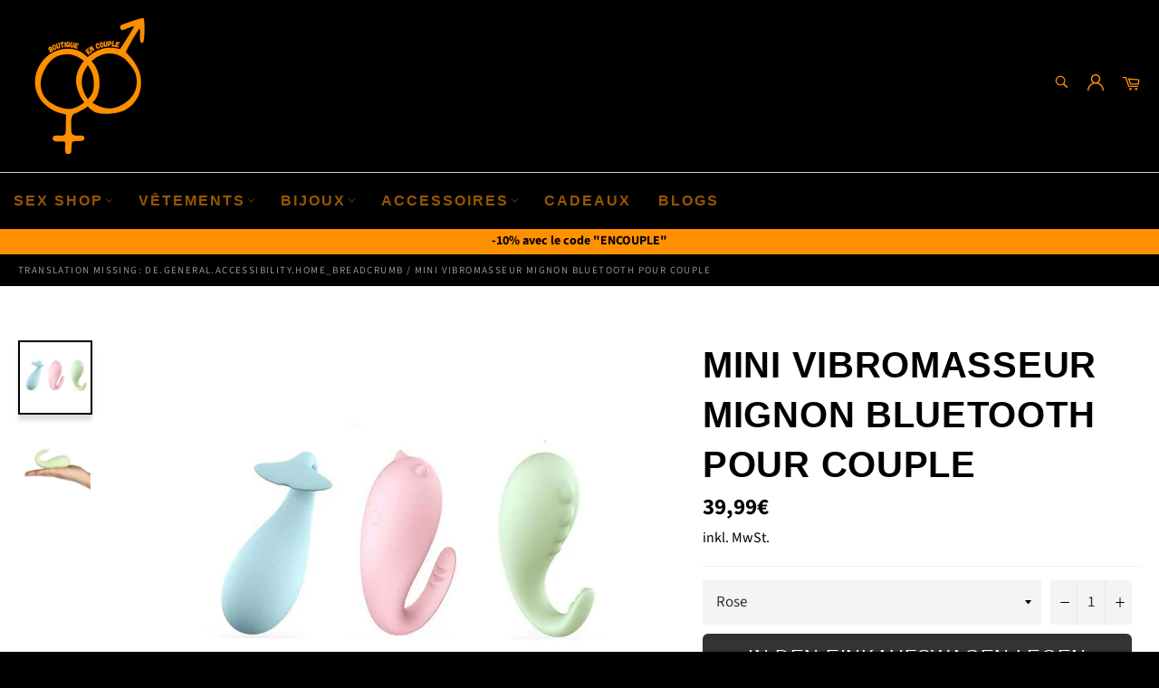

--- FILE ---
content_type: text/html; charset=utf-8
request_url: https://en-couple.com/products/mini-vibromasseur-mignon-bluetooth-pour-couple
body_size: 29421
content:

<!doctype html><html class="no-js" lang="de"><head><meta name="google-site-verification" content="34XPxN4ZHi6egkSpujfz2LL9bZM-BZp3nuzjnITCgMk" /><meta charset="utf-8"> <meta http-equiv="X-UA-Compatible" content="IE=edge,chrome=1"> <meta name="viewport" content="width=device-width,initial-scale=1"> <meta name="theme-color" content="#000000"> <link rel="shortcut icon" href="//en-couple.com/cdn/shop/files/Sans_titre_2_32x32.png?v=1613539811" type="image/png"><link rel="canonical" href="https://electro-meister.store/products/mini-vibromasseur-mignon-bluetooth-pour-couple"> <title> Mini Vibromasseur mignon Bluetooth | En couple </title> <meta name="description" content="Ce Mini Vibromasseur en forme d&#39;animal mignon, est un accessoire discret et très puissant avec plus de 5 vitesses de vibrations intégrées"><!-- /snippets/social-meta-tags.liquid --><meta property="og:site_name" content="En couple"><meta property="og:url" content="https://electro-meister.store/products/mini-vibromasseur-mignon-bluetooth-pour-couple"><meta property="og:title" content="Mini Vibromasseur mignon Bluetooth Pour couple"><meta property="og:type" content="product"><meta property="og:description" content="Ce Mini Vibromasseur en forme d&#39;animal mignon, est un accessoire discret et très puissant avec plus de 5 vitesses de vibrations intégrées"> <meta property="og:price:amount" content="39,99"> <meta property="og:price:currency" content="EUR"><meta property="og:image" content="http://en-couple.com/cdn/shop/products/mini-vibromasseur-animaux-couple_1200x1200.jpg?v=1599987920"><meta property="og:image" content="http://en-couple.com/cdn/shop/products/mini-vibromasseur-animaux-plaisir_1200x1200.jpg?v=1599987932"><meta property="og:image:secure_url" content="https://en-couple.com/cdn/shop/products/mini-vibromasseur-animaux-couple_1200x1200.jpg?v=1599987920"><meta property="og:image:secure_url" content="https://en-couple.com/cdn/shop/products/mini-vibromasseur-animaux-plaisir_1200x1200.jpg?v=1599987932"><meta name="twitter:card" content="summary_large_image"><meta name="twitter:title" content="Mini Vibromasseur mignon Bluetooth Pour couple"><meta name="twitter:description" content="Ce Mini Vibromasseur en forme d&#39;animal mignon, est un accessoire discret et très puissant avec plus de 5 vitesses de vibrations intégrées"> <script>document.documentElement.className = document.documentElement.className.replace('no-js', 'js');</script>  <link rel="stylesheet preload" href="//en-couple.com/cdn/shop/t/10/assets/theme.scss.css?v=162532339480424569631768667212" as="style" onload="this.onload=null;this.rel='stylesheet'"><script>window.theme = window.theme || {};theme.strings = { stockAvailable: "1 übrig", addToCart: "In den Einkaufswagen legen", soldOut: "Ausverkauft", unavailable: "Nicht verfügbar", noStockAvailable: "Der Artikel konnte nicht in Ihren Warenkorb gelegt werden, da nicht genug Einheiten auf Lager sind.", willNotShipUntil: "Wird nach dem [date] versendet", willBeInStockAfter: "Wird nach dem [date] auf Lager sein", totalCartDiscount: "Sie sparen [savings]", addressError: "Kann die Adresse nicht finden", addressNoResults: "Keine Ergebnisse für diese Adresse", addressQueryLimit: "Sie haben die Google- API-Nutzungsgrenze überschritten. Betrachten wir zu einem \u003ca href=\"https:\/\/developers.google.com\/maps\/premium\/usage-limits\"\u003ePremium-Paket\u003c\/a\u003e zu aktualisieren.", authError: "Es gab ein Problem bei Google Maps API Konto zu authentifizieren.", slideNumber: "Folie [slide_number], aktuell"};var themeInfo = 'en-couple.myshopify.com'; </script> <script> window.theme = window.theme || {}; theme.moneyFormat = "{{amount_with_comma_separator}}€";</script> <script>window.performance && window.performance.mark && window.performance.mark('shopify.content_for_header.start');</script><meta id="shopify-digital-wallet" name="shopify-digital-wallet" content="/27520434281/digital_wallets/dialog"><meta name="shopify-checkout-api-token" content="1748c2c96c7e9ea2e4e944b501d9d7ff"><link rel="alternate" type="application/json+oembed" href="https://electro-meister.store/products/mini-vibromasseur-mignon-bluetooth-pour-couple.oembed"><script async="async" src="/checkouts/internal/preloads.js?locale=de-DE"></script><link rel="preconnect" href="https://shop.app" crossorigin="anonymous"><script async="async" src="https://shop.app/checkouts/internal/preloads.js?locale=de-DE&shop_id=27520434281" crossorigin="anonymous"></script><script id="apple-pay-shop-capabilities" type="application/json">{"shopId":27520434281,"countryCode":"FR","currencyCode":"EUR","merchantCapabilities":["supports3DS"],"merchantId":"gid:\/\/shopify\/Shop\/27520434281","merchantName":"En couple","requiredBillingContactFields":["postalAddress","email","phone"],"requiredShippingContactFields":["postalAddress","email","phone"],"shippingType":"shipping","supportedNetworks":["visa","masterCard","amex","maestro"],"total":{"type":"pending","label":"En couple","amount":"1.00"},"shopifyPaymentsEnabled":true,"supportsSubscriptions":true}</script><script id="shopify-features" type="application/json">{"accessToken":"1748c2c96c7e9ea2e4e944b501d9d7ff","betas":["rich-media-storefront-analytics"],"domain":"en-couple.com","predictiveSearch":true,"shopId":27520434281,"locale":"de"}</script><script>var Shopify = Shopify || {};Shopify.shop = "en-couple.myshopify.com";Shopify.locale = "de";Shopify.currency = {"active":"EUR","rate":"1.0"};Shopify.country = "DE";Shopify.theme = {"name":"Copie de Billionaire-theme-seo 2","id":162560901448,"schema_name":"Billionaire Theme","schema_version":"3.4","theme_store_id":null,"role":"main"};Shopify.theme.handle = "null";Shopify.theme.style = {"id":null,"handle":null};Shopify.cdnHost = "en-couple.com/cdn";Shopify.routes = Shopify.routes || {};Shopify.routes.root = "/";</script><script type="module">!function(o){(o.Shopify=o.Shopify||{}).modules=!0}(window);</script><script>!function(o){function n(){var o=[];function n(){o.push(Array.prototype.slice.apply(arguments))}return n.q=o,n}var t=o.Shopify=o.Shopify||{};t.loadFeatures=n(),t.autoloadFeatures=n()}(window);</script><script> window.ShopifyPay = window.ShopifyPay || {}; window.ShopifyPay.apiHost = "shop.app\/pay"; window.ShopifyPay.redirectState = null;</script><script id="shop-js-analytics" type="application/json">{"pageType":"product"}</script><script defer="defer" async type="module" src="//en-couple.com/cdn/shopifycloud/shop-js/modules/v2/client.init-shop-cart-sync_HUjMWWU5.de.esm.js"></script><script defer="defer" async type="module" src="//en-couple.com/cdn/shopifycloud/shop-js/modules/v2/chunk.common_QpfDqRK1.esm.js"></script><script type="module"> await import("//en-couple.com/cdn/shopifycloud/shop-js/modules/v2/client.init-shop-cart-sync_HUjMWWU5.de.esm.js");await import("//en-couple.com/cdn/shopifycloud/shop-js/modules/v2/chunk.common_QpfDqRK1.esm.js"); window.Shopify.SignInWithShop?.initShopCartSync?.({"fedCMEnabled":true,"windoidEnabled":true});</script><script> window.Shopify = window.Shopify || {}; if (!window.Shopify.featureAssets) window.Shopify.featureAssets = {}; window.Shopify.featureAssets['shop-js'] = {"shop-cart-sync":["modules/v2/client.shop-cart-sync_ByUgVWtJ.de.esm.js","modules/v2/chunk.common_QpfDqRK1.esm.js"],"init-fed-cm":["modules/v2/client.init-fed-cm_CVqhkk-1.de.esm.js","modules/v2/chunk.common_QpfDqRK1.esm.js"],"shop-button":["modules/v2/client.shop-button_B0pFlqys.de.esm.js","modules/v2/chunk.common_QpfDqRK1.esm.js"],"shop-cash-offers":["modules/v2/client.shop-cash-offers_CaaeZ5wd.de.esm.js","modules/v2/chunk.common_QpfDqRK1.esm.js","modules/v2/chunk.modal_CS8dP9kO.esm.js"],"init-windoid":["modules/v2/client.init-windoid_B-gyVqfY.de.esm.js","modules/v2/chunk.common_QpfDqRK1.esm.js"],"shop-toast-manager":["modules/v2/client.shop-toast-manager_DgTeluS3.de.esm.js","modules/v2/chunk.common_QpfDqRK1.esm.js"],"init-shop-email-lookup-coordinator":["modules/v2/client.init-shop-email-lookup-coordinator_C5I212n4.de.esm.js","modules/v2/chunk.common_QpfDqRK1.esm.js"],"init-shop-cart-sync":["modules/v2/client.init-shop-cart-sync_HUjMWWU5.de.esm.js","modules/v2/chunk.common_QpfDqRK1.esm.js"],"avatar":["modules/v2/client.avatar_BTnouDA3.de.esm.js"],"pay-button":["modules/v2/client.pay-button_CJaF-UDc.de.esm.js","modules/v2/chunk.common_QpfDqRK1.esm.js"],"init-customer-accounts":["modules/v2/client.init-customer-accounts_BI_wUvuR.de.esm.js","modules/v2/client.shop-login-button_DTPR4l75.de.esm.js","modules/v2/chunk.common_QpfDqRK1.esm.js","modules/v2/chunk.modal_CS8dP9kO.esm.js"],"init-shop-for-new-customer-accounts":["modules/v2/client.init-shop-for-new-customer-accounts_C4qR5Wl-.de.esm.js","modules/v2/client.shop-login-button_DTPR4l75.de.esm.js","modules/v2/chunk.common_QpfDqRK1.esm.js","modules/v2/chunk.modal_CS8dP9kO.esm.js"],"shop-login-button":["modules/v2/client.shop-login-button_DTPR4l75.de.esm.js","modules/v2/chunk.common_QpfDqRK1.esm.js","modules/v2/chunk.modal_CS8dP9kO.esm.js"],"init-customer-accounts-sign-up":["modules/v2/client.init-customer-accounts-sign-up_SG5gYFpP.de.esm.js","modules/v2/client.shop-login-button_DTPR4l75.de.esm.js","modules/v2/chunk.common_QpfDqRK1.esm.js","modules/v2/chunk.modal_CS8dP9kO.esm.js"],"shop-follow-button":["modules/v2/client.shop-follow-button_CmMsyvrH.de.esm.js","modules/v2/chunk.common_QpfDqRK1.esm.js","modules/v2/chunk.modal_CS8dP9kO.esm.js"],"checkout-modal":["modules/v2/client.checkout-modal_tfCxQqrq.de.esm.js","modules/v2/chunk.common_QpfDqRK1.esm.js","modules/v2/chunk.modal_CS8dP9kO.esm.js"],"lead-capture":["modules/v2/client.lead-capture_Ccz5Zm6k.de.esm.js","modules/v2/chunk.common_QpfDqRK1.esm.js","modules/v2/chunk.modal_CS8dP9kO.esm.js"],"shop-login":["modules/v2/client.shop-login_BfivnucW.de.esm.js","modules/v2/chunk.common_QpfDqRK1.esm.js","modules/v2/chunk.modal_CS8dP9kO.esm.js"],"payment-terms":["modules/v2/client.payment-terms_D2Mn0eFV.de.esm.js","modules/v2/chunk.common_QpfDqRK1.esm.js","modules/v2/chunk.modal_CS8dP9kO.esm.js"]};</script><script>(function() { var isLoaded = false; function asyncLoad() {if (isLoaded) return;isLoaded = true;var urls = ["https:\/\/static.klaviyo.com\/onsite\/js\/klaviyo.js?company_id=HHTVhN\u0026shop=en-couple.myshopify.com","\/\/cdn.shopify.com\/proxy\/212d610d87ece7efec46684a9fd6950e9bd0091b670056a31878236583e0db0c\/api.goaffpro.com\/loader.js?shop=en-couple.myshopify.com\u0026sp-cache-control=cHVibGljLCBtYXgtYWdlPTkwMA","https:\/\/static.klaviyo.com\/onsite\/js\/klaviyo.js?company_id=VUL7z4\u0026shop=en-couple.myshopify.com","https:\/\/static.klaviyo.com\/onsite\/js\/klaviyo.js?company_id=VUL7z4\u0026shop=en-couple.myshopify.com"];for (var i = 0; i < urls.length; i++) { var s = document.createElement('script'); s.type = 'text/javascript'; s.async = true; s.src = urls[i]; var x = document.getElementsByTagName('script')[0]; x.parentNode.insertBefore(s, x);} }; if(window.attachEvent) {window.attachEvent('onload', asyncLoad); } else {window.addEventListener('load', asyncLoad, false); }})();</script><script id="__st">var __st={"a":27520434281,"offset":3600,"reqid":"e3e65ec6-8128-4944-b490-23330d005455-1768732253","pageurl":"en-couple.com\/products\/mini-vibromasseur-mignon-bluetooth-pour-couple","u":"f95e02fc5a25","p":"product","rtyp":"product","rid":4764605841513};</script><script>window.ShopifyPaypalV4VisibilityTracking = true;</script><script id="captcha-bootstrap">!function(){'use strict';const t='contact',e='account',n='new_comment',o=[[t,t],['blogs',n],['comments',n],[t,'customer']],c=[[e,'customer_login'],[e,'guest_login'],[e,'recover_customer_password'],[e,'create_customer']],r=t=>t.map((([t,e])=>`form[action*='/${t}']:not([data-nocaptcha='true']) input[name='form_type'][value='${e}']`)).join(','),a=t=>()=>t?[...document.querySelectorAll(t)].map((t=>t.form)):[];function s(){const t=[...o],e=r(t);return a(e)}const i='password',u='form_key',d=['recaptcha-v3-token','g-recaptcha-response','h-captcha-response',i],f=()=>{try{return window.sessionStorage}catch{return}},m='__shopify_v',_=t=>t.elements[u];function p(t,e,n=!1){try{const o=window.sessionStorage,c=JSON.parse(o.getItem(e)),{data:r}=function(t){const{data:e,action:n}=t;return t[m]||n?{data:e,action:n}:{data:t,action:n}}(c);for(const[e,n]of Object.entries(r))t.elements[e]&&(t.elements[e].value=n);n&&o.removeItem(e)}catch(o){console.error('form repopulation failed',{error:o})}}const l='form_type',E='cptcha';function T(t){t.dataset[E]=!0}const w=window,h=w.document,L='Shopify',v='ce_forms',y='captcha';let A=!1;((t,e)=>{const n=(g='f06e6c50-85a8-45c8-87d0-21a2b65856fe',I='https://cdn.shopify.com/shopifycloud/storefront-forms-hcaptcha/ce_storefront_forms_captcha_hcaptcha.v1.5.2.iife.js',D={infoText:'Durch hCaptcha geschützt',privacyText:'Datenschutz',termsText:'Allgemeine Geschäftsbedingungen'},(t,e,n)=>{const o=w[L][v],c=o.bindForm;if(c)return c(t,g,e,D).then(n);var r;o.q.push([[t,g,e,D],n]),r=I,A||(h.body.append(Object.assign(h.createElement('script'),{id:'captcha-provider',async:!0,src:r})),A=!0)});var g,I,D;w[L]=w[L]||{},w[L][v]=w[L][v]||{},w[L][v].q=[],w[L][y]=w[L][y]||{},w[L][y].protect=function(t,e){n(t,void 0,e),T(t)},Object.freeze(w[L][y]),function(t,e,n,w,h,L){const[v,y,A,g]=function(t,e,n){const i=e?o:[],u=t?c:[],d=[...i,...u],f=r(d),m=r(i),_=r(d.filter((([t,e])=>n.includes(e))));return[a(f),a(m),a(_),s()]}(w,h,L),I=t=>{const e=t.target;return e instanceof HTMLFormElement?e:e&&e.form},D=t=>v().includes(t);t.addEventListener('submit',(t=>{const e=I(t);if(!e)return;const n=D(e)&&!e.dataset.hcaptchaBound&&!e.dataset.recaptchaBound,o=_(e),c=g().includes(e)&&(!o||!o.value);(n||c)&&t.preventDefault(),c&&!n&&(function(t){try{if(!f())return;!function(t){const e=f();if(!e)return;const n=_(t);if(!n)return;const o=n.value;o&&e.removeItem(o)}(t);const e=Array.from(Array(32),(()=>Math.random().toString(36)[2])).join('');!function(t,e){_(t)||t.append(Object.assign(document.createElement('input'),{type:'hidden',name:u})),t.elements[u].value=e}(t,e),function(t,e){const n=f();if(!n)return;const o=[...t.querySelectorAll(`input[type='${i}']`)].map((({name:t})=>t)),c=[...d,...o],r={};for(const[a,s]of new FormData(t).entries())c.includes(a)||(r[a]=s);n.setItem(e,JSON.stringify({[m]:1,action:t.action,data:r}))}(t,e)}catch(e){console.error('failed to persist form',e)}}(e),e.submit())}));const S=(t,e)=>{t&&!t.dataset[E]&&(n(t,e.some((e=>e===t))),T(t))};for(const o of['focusin','change'])t.addEventListener(o,(t=>{const e=I(t);D(e)&&S(e,y())}));const B=e.get('form_key'),M=e.get(l),P=B&&M;t.addEventListener('DOMContentLoaded',(()=>{const t=y();if(P)for(const e of t)e.elements[l].value===M&&p(e,B);[...new Set([...A(),...v().filter((t=>'true'===t.dataset.shopifyCaptcha))])].forEach((e=>S(e,t)))}))}(h,new URLSearchParams(w.location.search),n,t,e,['guest_login'])})(!0,!0)}();</script><script integrity="sha256-4kQ18oKyAcykRKYeNunJcIwy7WH5gtpwJnB7kiuLZ1E=" data-source-attribution="shopify.loadfeatures" defer="defer" src="//en-couple.com/cdn/shopifycloud/storefront/assets/storefront/load_feature-a0a9edcb.js" crossorigin="anonymous"></script><script crossorigin="anonymous" defer="defer" src="//en-couple.com/cdn/shopifycloud/storefront/assets/shopify_pay/storefront-65b4c6d7.js?v=20250812"></script><script data-source-attribution="shopify.dynamic_checkout.dynamic.init">var Shopify=Shopify||{};Shopify.PaymentButton=Shopify.PaymentButton||{isStorefrontPortableWallets:!0,init:function(){window.Shopify.PaymentButton.init=function(){};var t=document.createElement("script");t.src="https://en-couple.com/cdn/shopifycloud/portable-wallets/latest/portable-wallets.de.js",t.type="module",document.head.appendChild(t)}};</script><script data-source-attribution="shopify.dynamic_checkout.buyer_consent"> function portableWalletsHideBuyerConsent(e){var t=document.getElementById("shopify-buyer-consent"),n=document.getElementById("shopify-subscription-policy-button");t&&n&&(t.classList.add("hidden"),t.setAttribute("aria-hidden","true"),n.removeEventListener("click",e))}function portableWalletsShowBuyerConsent(e){var t=document.getElementById("shopify-buyer-consent"),n=document.getElementById("shopify-subscription-policy-button");t&&n&&(t.classList.remove("hidden"),t.removeAttribute("aria-hidden"),n.addEventListener("click",e))}window.Shopify?.PaymentButton&&(window.Shopify.PaymentButton.hideBuyerConsent=portableWalletsHideBuyerConsent,window.Shopify.PaymentButton.showBuyerConsent=portableWalletsShowBuyerConsent);</script><script data-source-attribution="shopify.dynamic_checkout.cart.bootstrap">document.addEventListener("DOMContentLoaded",(function(){function t(){return document.querySelector("shopify-accelerated-checkout-cart, shopify-accelerated-checkout")}if(t())Shopify.PaymentButton.init();else{new MutationObserver((function(e,n){t()&&(Shopify.PaymentButton.init(),n.disconnect())})).observe(document.body,{childList:!0,subtree:!0})}}));</script><link id="shopify-accelerated-checkout-styles" rel="stylesheet" media="screen" href="https://en-couple.com/cdn/shopifycloud/portable-wallets/latest/accelerated-checkout-backwards-compat.css" crossorigin="anonymous">
<style id="shopify-accelerated-checkout-cart">
        #shopify-buyer-consent {
  margin-top: 1em;
  display: inline-block;
  width: 100%;
}

#shopify-buyer-consent.hidden {
  display: none;
}

#shopify-subscription-policy-button {
  background: none;
  border: none;
  padding: 0;
  text-decoration: underline;
  font-size: inherit;
  cursor: pointer;
}

#shopify-subscription-policy-button::before {
  box-shadow: none;
}

      </style>

<script>window.performance && window.performance.mark && window.performance.mark('shopify.content_for_header.end');</script><!-- BEGIN app block: shopify://apps/nabu-for-fb-pixel/blocks/script-block/692d25a0-75b7-4cff-b3eb-8f1d8e1670bf --><script async src="https://storage.googleapis.com/adnabu-shopify/app-embed-block/facebook-pixel/en-couple.myshopify.com.min.js"></script>

<!-- END app block --><link href="https://monorail-edge.shopifysvc.com" rel="dns-prefetch">
<script>(function(){if ("sendBeacon" in navigator && "performance" in window) {try {var session_token_from_headers = performance.getEntriesByType('navigation')[0].serverTiming.find(x => x.name == '_s').description;} catch {var session_token_from_headers = undefined;}var session_cookie_matches = document.cookie.match(/_shopify_s=([^;]*)/);var session_token_from_cookie = session_cookie_matches && session_cookie_matches.length === 2 ? session_cookie_matches[1] : "";var session_token = session_token_from_headers || session_token_from_cookie || "";function handle_abandonment_event(e) {var entries = performance.getEntries().filter(function(entry) {return /monorail-edge.shopifysvc.com/.test(entry.name);});if (!window.abandonment_tracked && entries.length === 0) {window.abandonment_tracked = true;var currentMs = Date.now();var navigation_start = performance.timing.navigationStart;var payload = {shop_id: 27520434281,url: window.location.href,navigation_start,duration: currentMs - navigation_start,session_token,page_type: "product"};window.navigator.sendBeacon("https://monorail-edge.shopifysvc.com/v1/produce", JSON.stringify({schema_id: "online_store_buyer_site_abandonment/1.1",payload: payload,metadata: {event_created_at_ms: currentMs,event_sent_at_ms: currentMs}}));}}window.addEventListener('pagehide', handle_abandonment_event);}}());</script>
<script id="web-pixels-manager-setup">(function e(e,d,r,n,o){if(void 0===o&&(o={}),!Boolean(null===(a=null===(i=window.Shopify)||void 0===i?void 0:i.analytics)||void 0===a?void 0:a.replayQueue)){var i,a;window.Shopify=window.Shopify||{};var t=window.Shopify;t.analytics=t.analytics||{};var s=t.analytics;s.replayQueue=[],s.publish=function(e,d,r){return s.replayQueue.push([e,d,r]),!0};try{self.performance.mark("wpm:start")}catch(e){}var l=function(){var e={modern:/Edge?\/(1{2}[4-9]|1[2-9]\d|[2-9]\d{2}|\d{4,})\.\d+(\.\d+|)|Firefox\/(1{2}[4-9]|1[2-9]\d|[2-9]\d{2}|\d{4,})\.\d+(\.\d+|)|Chrom(ium|e)\/(9{2}|\d{3,})\.\d+(\.\d+|)|(Maci|X1{2}).+ Version\/(15\.\d+|(1[6-9]|[2-9]\d|\d{3,})\.\d+)([,.]\d+|)( \(\w+\)|)( Mobile\/\w+|) Safari\/|Chrome.+OPR\/(9{2}|\d{3,})\.\d+\.\d+|(CPU[ +]OS|iPhone[ +]OS|CPU[ +]iPhone|CPU IPhone OS|CPU iPad OS)[ +]+(15[._]\d+|(1[6-9]|[2-9]\d|\d{3,})[._]\d+)([._]\d+|)|Android:?[ /-](13[3-9]|1[4-9]\d|[2-9]\d{2}|\d{4,})(\.\d+|)(\.\d+|)|Android.+Firefox\/(13[5-9]|1[4-9]\d|[2-9]\d{2}|\d{4,})\.\d+(\.\d+|)|Android.+Chrom(ium|e)\/(13[3-9]|1[4-9]\d|[2-9]\d{2}|\d{4,})\.\d+(\.\d+|)|SamsungBrowser\/([2-9]\d|\d{3,})\.\d+/,legacy:/Edge?\/(1[6-9]|[2-9]\d|\d{3,})\.\d+(\.\d+|)|Firefox\/(5[4-9]|[6-9]\d|\d{3,})\.\d+(\.\d+|)|Chrom(ium|e)\/(5[1-9]|[6-9]\d|\d{3,})\.\d+(\.\d+|)([\d.]+$|.*Safari\/(?![\d.]+ Edge\/[\d.]+$))|(Maci|X1{2}).+ Version\/(10\.\d+|(1[1-9]|[2-9]\d|\d{3,})\.\d+)([,.]\d+|)( \(\w+\)|)( Mobile\/\w+|) Safari\/|Chrome.+OPR\/(3[89]|[4-9]\d|\d{3,})\.\d+\.\d+|(CPU[ +]OS|iPhone[ +]OS|CPU[ +]iPhone|CPU IPhone OS|CPU iPad OS)[ +]+(10[._]\d+|(1[1-9]|[2-9]\d|\d{3,})[._]\d+)([._]\d+|)|Android:?[ /-](13[3-9]|1[4-9]\d|[2-9]\d{2}|\d{4,})(\.\d+|)(\.\d+|)|Mobile Safari.+OPR\/([89]\d|\d{3,})\.\d+\.\d+|Android.+Firefox\/(13[5-9]|1[4-9]\d|[2-9]\d{2}|\d{4,})\.\d+(\.\d+|)|Android.+Chrom(ium|e)\/(13[3-9]|1[4-9]\d|[2-9]\d{2}|\d{4,})\.\d+(\.\d+|)|Android.+(UC? ?Browser|UCWEB|U3)[ /]?(15\.([5-9]|\d{2,})|(1[6-9]|[2-9]\d|\d{3,})\.\d+)\.\d+|SamsungBrowser\/(5\.\d+|([6-9]|\d{2,})\.\d+)|Android.+MQ{2}Browser\/(14(\.(9|\d{2,})|)|(1[5-9]|[2-9]\d|\d{3,})(\.\d+|))(\.\d+|)|K[Aa][Ii]OS\/(3\.\d+|([4-9]|\d{2,})\.\d+)(\.\d+|)/},d=e.modern,r=e.legacy,n=navigator.userAgent;return n.match(d)?"modern":n.match(r)?"legacy":"unknown"}(),u="modern"===l?"modern":"legacy",c=(null!=n?n:{modern:"",legacy:""})[u],f=function(e){return[e.baseUrl,"/wpm","/b",e.hashVersion,"modern"===e.buildTarget?"m":"l",".js"].join("")}({baseUrl:d,hashVersion:r,buildTarget:u}),m=function(e){var d=e.version,r=e.bundleTarget,n=e.surface,o=e.pageUrl,i=e.monorailEndpoint;return{emit:function(e){var a=e.status,t=e.errorMsg,s=(new Date).getTime(),l=JSON.stringify({metadata:{event_sent_at_ms:s},events:[{schema_id:"web_pixels_manager_load/3.1",payload:{version:d,bundle_target:r,page_url:o,status:a,surface:n,error_msg:t},metadata:{event_created_at_ms:s}}]});if(!i)return console&&console.warn&&console.warn("[Web Pixels Manager] No Monorail endpoint provided, skipping logging."),!1;try{return self.navigator.sendBeacon.bind(self.navigator)(i,l)}catch(e){}var u=new XMLHttpRequest;try{return u.open("POST",i,!0),u.setRequestHeader("Content-Type","text/plain"),u.send(l),!0}catch(e){return console&&console.warn&&console.warn("[Web Pixels Manager] Got an unhandled error while logging to Monorail."),!1}}}}({version:r,bundleTarget:l,surface:e.surface,pageUrl:self.location.href,monorailEndpoint:e.monorailEndpoint});try{o.browserTarget=l,function(e){var d=e.src,r=e.async,n=void 0===r||r,o=e.onload,i=e.onerror,a=e.sri,t=e.scriptDataAttributes,s=void 0===t?{}:t,l=document.createElement("script"),u=document.querySelector("head"),c=document.querySelector("body");if(l.async=n,l.src=d,a&&(l.integrity=a,l.crossOrigin="anonymous"),s)for(var f in s)if(Object.prototype.hasOwnProperty.call(s,f))try{l.dataset[f]=s[f]}catch(e){}if(o&&l.addEventListener("load",o),i&&l.addEventListener("error",i),u)u.appendChild(l);else{if(!c)throw new Error("Did not find a head or body element to append the script");c.appendChild(l)}}({src:f,async:!0,onload:function(){if(!function(){var e,d;return Boolean(null===(d=null===(e=window.Shopify)||void 0===e?void 0:e.analytics)||void 0===d?void 0:d.initialized)}()){var d=window.webPixelsManager.init(e)||void 0;if(d){var r=window.Shopify.analytics;r.replayQueue.forEach((function(e){var r=e[0],n=e[1],o=e[2];d.publishCustomEvent(r,n,o)})),r.replayQueue=[],r.publish=d.publishCustomEvent,r.visitor=d.visitor,r.initialized=!0}}},onerror:function(){return m.emit({status:"failed",errorMsg:"".concat(f," has failed to load")})},sri:function(e){var d=/^sha384-[A-Za-z0-9+/=]+$/;return"string"==typeof e&&d.test(e)}(c)?c:"",scriptDataAttributes:o}),m.emit({status:"loading"})}catch(e){m.emit({status:"failed",errorMsg:(null==e?void 0:e.message)||"Unknown error"})}}})({shopId: 27520434281,storefrontBaseUrl: "https://electro-meister.store",extensionsBaseUrl: "https://extensions.shopifycdn.com/cdn/shopifycloud/web-pixels-manager",monorailEndpoint: "https://monorail-edge.shopifysvc.com/unstable/produce_batch",surface: "storefront-renderer",enabledBetaFlags: ["2dca8a86"],webPixelsConfigList: [{"id":"3286073672","configuration":"{\"configuration\":\"{\\\"should_include_tax_charges\\\": false, \\\"should_track_page_view_enabled\\\": true, \\\"should_include_shipping_charges\\\": false, \\\"supported_content_id_pattern\\\": \\\"VARIANT_ID\\\"}\",\"pixelEvents\":\"{\\\"2028784097917733\\\": {\\\"configuration\\\": {\\\"is_capi_enabled\\\": false, \\\"is_advanced_matching_enabled\\\": true}, \\\"events\\\": [{\\\"is_enabled\\\": true, \\\"event\\\": \\\"purchase\\\"}, {\\\"is_enabled\\\": true, \\\"event\\\": \\\"add_to_cart\\\"}, {\\\"is_enabled\\\": true, \\\"event\\\": \\\"initiate_checkout\\\"}, {\\\"is_enabled\\\": false, \\\"event\\\": \\\"search\\\"}, {\\\"is_enabled\\\": false, \\\"event\\\": \\\"view_cart\\\"}, {\\\"is_enabled\\\": false, \\\"event\\\": \\\"view_content\\\"}, {\\\"is_enabled\\\": false, \\\"event\\\": \\\"payment_info\\\"}]}}\"}","eventPayloadVersion":"v1","runtimeContext":"LAX","scriptVersion":"dfd9bd6ef3ba8fcf9f86e96e2aa0e72a","type":"APP","apiClientId":43967250433,"privacyPurposes":[],"dataSharingAdjustments":{"protectedCustomerApprovalScopes":["read_customer_address","read_customer_email","read_customer_name","read_customer_personal_data","read_customer_phone"]}},{"id":"2224652616","configuration":"{\"shop\":\"en-couple.myshopify.com\",\"cookie_duration\":\"86400000\"}","eventPayloadVersion":"v1","runtimeContext":"STRICT","scriptVersion":"a2e7513c3708f34b1f617d7ce88f9697","type":"APP","apiClientId":2744533,"privacyPurposes":["ANALYTICS","MARKETING"],"dataSharingAdjustments":{"protectedCustomerApprovalScopes":["read_customer_address","read_customer_email","read_customer_name","read_customer_personal_data","read_customer_phone"]}},{"id":"987562312","configuration":"{\"config\":\"{\\\"pixel_id\\\":\\\"G-KGWDTCQE7D\\\",\\\"gtag_events\\\":[{\\\"type\\\":\\\"purchase\\\",\\\"action_label\\\":\\\"G-KGWDTCQE7D\\\"},{\\\"type\\\":\\\"page_view\\\",\\\"action_label\\\":\\\"G-KGWDTCQE7D\\\"},{\\\"type\\\":\\\"view_item\\\",\\\"action_label\\\":\\\"G-KGWDTCQE7D\\\"},{\\\"type\\\":\\\"search\\\",\\\"action_label\\\":\\\"G-KGWDTCQE7D\\\"},{\\\"type\\\":\\\"add_to_cart\\\",\\\"action_label\\\":\\\"G-KGWDTCQE7D\\\"},{\\\"type\\\":\\\"begin_checkout\\\",\\\"action_label\\\":\\\"G-KGWDTCQE7D\\\"},{\\\"type\\\":\\\"add_payment_info\\\",\\\"action_label\\\":\\\"G-KGWDTCQE7D\\\"}],\\\"enable_monitoring_mode\\\":false}\"}","eventPayloadVersion":"v1","runtimeContext":"OPEN","scriptVersion":"b2a88bafab3e21179ed38636efcd8a93","type":"APP","apiClientId":1780363,"privacyPurposes":[],"dataSharingAdjustments":{"protectedCustomerApprovalScopes":["read_customer_address","read_customer_email","read_customer_name","read_customer_personal_data","read_customer_phone"]}},{"id":"147521864","eventPayloadVersion":"v1","runtimeContext":"LAX","scriptVersion":"1","type":"CUSTOM","privacyPurposes":["MARKETING"],"name":"Meta pixel (migrated)"},{"id":"173834568","eventPayloadVersion":"v1","runtimeContext":"LAX","scriptVersion":"1","type":"CUSTOM","privacyPurposes":["ANALYTICS"],"name":"Google Analytics tag (migrated)"},{"id":"shopify-app-pixel","configuration":"{}","eventPayloadVersion":"v1","runtimeContext":"STRICT","scriptVersion":"0450","apiClientId":"shopify-pixel","type":"APP","privacyPurposes":["ANALYTICS","MARKETING"]},{"id":"shopify-custom-pixel","eventPayloadVersion":"v1","runtimeContext":"LAX","scriptVersion":"0450","apiClientId":"shopify-pixel","type":"CUSTOM","privacyPurposes":["ANALYTICS","MARKETING"]}],isMerchantRequest: false,initData: {"shop":{"name":"En couple","paymentSettings":{"currencyCode":"EUR"},"myshopifyDomain":"en-couple.myshopify.com","countryCode":"FR","storefrontUrl":"https:\/\/electro-meister.store"},"customer":null,"cart":null,"checkout":null,"productVariants":[{"price":{"amount":39.99,"currencyCode":"EUR"},"product":{"title":"Mini Vibromasseur mignon Bluetooth \u003cbr\u003e Pour couple","vendor":"En couple","id":"4764605841513","untranslatedTitle":"Mini Vibromasseur mignon Bluetooth \u003cbr\u003e Pour couple","url":"\/products\/mini-vibromasseur-mignon-bluetooth-pour-couple","type":"Coquin"},"id":"32687263973481","image":{"src":"\/\/en-couple.com\/cdn\/shop\/products\/mini-vibromasseur-animaux-couple.jpg?v=1599987920"},"sku":"21569741-pink-with-app","title":"Rose","untranslatedTitle":"Rose"},{"price":{"amount":39.99,"currencyCode":"EUR"},"product":{"title":"Mini Vibromasseur mignon Bluetooth \u003cbr\u003e Pour couple","vendor":"En couple","id":"4764605841513","untranslatedTitle":"Mini Vibromasseur mignon Bluetooth \u003cbr\u003e Pour couple","url":"\/products\/mini-vibromasseur-mignon-bluetooth-pour-couple","type":"Coquin"},"id":"32687264039017","image":{"src":"\/\/en-couple.com\/cdn\/shop\/products\/mini-vibromasseur-animaux-couple.jpg?v=1599987920"},"sku":"21569741-green-with-app","title":"Vert","untranslatedTitle":"Vert"},{"price":{"amount":39.99,"currencyCode":"EUR"},"product":{"title":"Mini Vibromasseur mignon Bluetooth \u003cbr\u003e Pour couple","vendor":"En couple","id":"4764605841513","untranslatedTitle":"Mini Vibromasseur mignon Bluetooth \u003cbr\u003e Pour couple","url":"\/products\/mini-vibromasseur-mignon-bluetooth-pour-couple","type":"Coquin"},"id":"32687264104553","image":{"src":"\/\/en-couple.com\/cdn\/shop\/products\/mini-vibromasseur-animaux-couple.jpg?v=1599987920"},"sku":"21569741-blue-with-app","title":"Bleu","untranslatedTitle":"Bleu"}],"purchasingCompany":null},},"https://en-couple.com/cdn","fcfee988w5aeb613cpc8e4bc33m6693e112",{"modern":"","legacy":""},{"shopId":"27520434281","storefrontBaseUrl":"https:\/\/electro-meister.store","extensionBaseUrl":"https:\/\/extensions.shopifycdn.com\/cdn\/shopifycloud\/web-pixels-manager","surface":"storefront-renderer","enabledBetaFlags":"[\"2dca8a86\"]","isMerchantRequest":"false","hashVersion":"fcfee988w5aeb613cpc8e4bc33m6693e112","publish":"custom","events":"[[\"page_viewed\",{}],[\"product_viewed\",{\"productVariant\":{\"price\":{\"amount\":39.99,\"currencyCode\":\"EUR\"},\"product\":{\"title\":\"Mini Vibromasseur mignon Bluetooth \u003cbr\u003e Pour couple\",\"vendor\":\"En couple\",\"id\":\"4764605841513\",\"untranslatedTitle\":\"Mini Vibromasseur mignon Bluetooth \u003cbr\u003e Pour couple\",\"url\":\"\/products\/mini-vibromasseur-mignon-bluetooth-pour-couple\",\"type\":\"Coquin\"},\"id\":\"32687263973481\",\"image\":{\"src\":\"\/\/en-couple.com\/cdn\/shop\/products\/mini-vibromasseur-animaux-couple.jpg?v=1599987920\"},\"sku\":\"21569741-pink-with-app\",\"title\":\"Rose\",\"untranslatedTitle\":\"Rose\"}}]]"});</script><script>
  window.ShopifyAnalytics = window.ShopifyAnalytics || {};
  window.ShopifyAnalytics.meta = window.ShopifyAnalytics.meta || {};
  window.ShopifyAnalytics.meta.currency = 'EUR';
  var meta = {"product":{"id":4764605841513,"gid":"gid:\/\/shopify\/Product\/4764605841513","vendor":"En couple","type":"Coquin","handle":"mini-vibromasseur-mignon-bluetooth-pour-couple","variants":[{"id":32687263973481,"price":3999,"name":"Mini Vibromasseur mignon Bluetooth \u003cbr\u003e Pour couple - Rose","public_title":"Rose","sku":"21569741-pink-with-app"},{"id":32687264039017,"price":3999,"name":"Mini Vibromasseur mignon Bluetooth \u003cbr\u003e Pour couple - Vert","public_title":"Vert","sku":"21569741-green-with-app"},{"id":32687264104553,"price":3999,"name":"Mini Vibromasseur mignon Bluetooth \u003cbr\u003e Pour couple - Bleu","public_title":"Bleu","sku":"21569741-blue-with-app"}],"remote":false},"page":{"pageType":"product","resourceType":"product","resourceId":4764605841513,"requestId":"e3e65ec6-8128-4944-b490-23330d005455-1768732253"}};
  for (var attr in meta) {
    window.ShopifyAnalytics.meta[attr] = meta[attr];
  }
</script>
<script class="analytics">
  (function () {
    var customDocumentWrite = function(content) {
      var jquery = null;

      if (window.jQuery) {
        jquery = window.jQuery;
      } else if (window.Checkout && window.Checkout.$) {
        jquery = window.Checkout.$;
      }

      if (jquery) {
        jquery('body').append(content);
      }
    };

    var hasLoggedConversion = function(token) {
      if (token) {
        return document.cookie.indexOf('loggedConversion=' + token) !== -1;
      }
      return false;
    }

    var setCookieIfConversion = function(token) {
      if (token) {
        var twoMonthsFromNow = new Date(Date.now());
        twoMonthsFromNow.setMonth(twoMonthsFromNow.getMonth() + 2);

        document.cookie = 'loggedConversion=' + token + '; expires=' + twoMonthsFromNow;
      }
    }

    var trekkie = window.ShopifyAnalytics.lib = window.trekkie = window.trekkie || [];
    if (trekkie.integrations) {
      return;
    }
    trekkie.methods = [
      'identify',
      'page',
      'ready',
      'track',
      'trackForm',
      'trackLink'
    ];
    trekkie.factory = function(method) {
      return function() {
        var args = Array.prototype.slice.call(arguments);
        args.unshift(method);
        trekkie.push(args);
        return trekkie;
      };
    };
    for (var i = 0; i < trekkie.methods.length; i++) {
      var key = trekkie.methods[i];
      trekkie[key] = trekkie.factory(key);
    }
    trekkie.load = function(config) {
      trekkie.config = config || {};
      trekkie.config.initialDocumentCookie = document.cookie;
      var first = document.getElementsByTagName('script')[0];
      var script = document.createElement('script');
      script.type = 'text/javascript';
      script.onerror = function(e) {
        var scriptFallback = document.createElement('script');
        scriptFallback.type = 'text/javascript';
        scriptFallback.onerror = function(error) {
                var Monorail = {
      produce: function produce(monorailDomain, schemaId, payload) {
        var currentMs = new Date().getTime();
        var event = {
          schema_id: schemaId,
          payload: payload,
          metadata: {
            event_created_at_ms: currentMs,
            event_sent_at_ms: currentMs
          }
        };
        return Monorail.sendRequest("https://" + monorailDomain + "/v1/produce", JSON.stringify(event));
      },
      sendRequest: function sendRequest(endpointUrl, payload) {
        // Try the sendBeacon API
        if (window && window.navigator && typeof window.navigator.sendBeacon === 'function' && typeof window.Blob === 'function' && !Monorail.isIos12()) {
          var blobData = new window.Blob([payload], {
            type: 'text/plain'
          });

          if (window.navigator.sendBeacon(endpointUrl, blobData)) {
            return true;
          } // sendBeacon was not successful

        } // XHR beacon

        var xhr = new XMLHttpRequest();

        try {
          xhr.open('POST', endpointUrl);
          xhr.setRequestHeader('Content-Type', 'text/plain');
          xhr.send(payload);
        } catch (e) {
          console.log(e);
        }

        return false;
      },
      isIos12: function isIos12() {
        return window.navigator.userAgent.lastIndexOf('iPhone; CPU iPhone OS 12_') !== -1 || window.navigator.userAgent.lastIndexOf('iPad; CPU OS 12_') !== -1;
      }
    };
    Monorail.produce('monorail-edge.shopifysvc.com',
      'trekkie_storefront_load_errors/1.1',
      {shop_id: 27520434281,
      theme_id: 162560901448,
      app_name: "storefront",
      context_url: window.location.href,
      source_url: "//en-couple.com/cdn/s/trekkie.storefront.cd680fe47e6c39ca5d5df5f0a32d569bc48c0f27.min.js"});

        };
        scriptFallback.async = true;
        scriptFallback.src = '//en-couple.com/cdn/s/trekkie.storefront.cd680fe47e6c39ca5d5df5f0a32d569bc48c0f27.min.js';
        first.parentNode.insertBefore(scriptFallback, first);
      };
      script.async = true;
      script.src = '//en-couple.com/cdn/s/trekkie.storefront.cd680fe47e6c39ca5d5df5f0a32d569bc48c0f27.min.js';
      first.parentNode.insertBefore(script, first);
    };
    trekkie.load(
      {"Trekkie":{"appName":"storefront","development":false,"defaultAttributes":{"shopId":27520434281,"isMerchantRequest":null,"themeId":162560901448,"themeCityHash":"11672464608747789831","contentLanguage":"de","currency":"EUR","eventMetadataId":"78a43fa6-4010-4b64-bbd1-4985a9a15a97"},"isServerSideCookieWritingEnabled":true,"monorailRegion":"shop_domain","enabledBetaFlags":["65f19447"]},"Session Attribution":{},"S2S":{"facebookCapiEnabled":false,"source":"trekkie-storefront-renderer","apiClientId":580111}}
    );

    var loaded = false;
    trekkie.ready(function() {
      if (loaded) return;
      loaded = true;

      window.ShopifyAnalytics.lib = window.trekkie;

      var originalDocumentWrite = document.write;
      document.write = customDocumentWrite;
      try { window.ShopifyAnalytics.merchantGoogleAnalytics.call(this); } catch(error) {};
      document.write = originalDocumentWrite;

      window.ShopifyAnalytics.lib.page(null,{"pageType":"product","resourceType":"product","resourceId":4764605841513,"requestId":"e3e65ec6-8128-4944-b490-23330d005455-1768732253","shopifyEmitted":true});

      var match = window.location.pathname.match(/checkouts\/(.+)\/(thank_you|post_purchase)/)
      var token = match? match[1]: undefined;
      if (!hasLoggedConversion(token)) {
        setCookieIfConversion(token);
        window.ShopifyAnalytics.lib.track("Viewed Product",{"currency":"EUR","variantId":32687263973481,"productId":4764605841513,"productGid":"gid:\/\/shopify\/Product\/4764605841513","name":"Mini Vibromasseur mignon Bluetooth \u003cbr\u003e Pour couple - Rose","price":"39.99","sku":"21569741-pink-with-app","brand":"En couple","variant":"Rose","category":"Coquin","nonInteraction":true,"remote":false},undefined,undefined,{"shopifyEmitted":true});
      window.ShopifyAnalytics.lib.track("monorail:\/\/trekkie_storefront_viewed_product\/1.1",{"currency":"EUR","variantId":32687263973481,"productId":4764605841513,"productGid":"gid:\/\/shopify\/Product\/4764605841513","name":"Mini Vibromasseur mignon Bluetooth \u003cbr\u003e Pour couple - Rose","price":"39.99","sku":"21569741-pink-with-app","brand":"En couple","variant":"Rose","category":"Coquin","nonInteraction":true,"remote":false,"referer":"https:\/\/en-couple.com\/products\/mini-vibromasseur-mignon-bluetooth-pour-couple"});
      }
    });


        var eventsListenerScript = document.createElement('script');
        eventsListenerScript.async = true;
        eventsListenerScript.src = "//en-couple.com/cdn/shopifycloud/storefront/assets/shop_events_listener-3da45d37.js";
        document.getElementsByTagName('head')[0].appendChild(eventsListenerScript);

})();</script>
  <script>
  if (!window.ga || (window.ga && typeof window.ga !== 'function')) {
    window.ga = function ga() {
      (window.ga.q = window.ga.q || []).push(arguments);
      if (window.Shopify && window.Shopify.analytics && typeof window.Shopify.analytics.publish === 'function') {
        window.Shopify.analytics.publish("ga_stub_called", {}, {sendTo: "google_osp_migration"});
      }
      console.error("Shopify's Google Analytics stub called with:", Array.from(arguments), "\nSee https://help.shopify.com/manual/promoting-marketing/pixels/pixel-migration#google for more information.");
    };
    if (window.Shopify && window.Shopify.analytics && typeof window.Shopify.analytics.publish === 'function') {
      window.Shopify.analytics.publish("ga_stub_initialized", {}, {sendTo: "google_osp_migration"});
    }
  }
</script>
<script
  defer
  src="https://en-couple.com/cdn/shopifycloud/perf-kit/shopify-perf-kit-3.0.4.min.js"
  data-application="storefront-renderer"
  data-shop-id="27520434281"
  data-render-region="gcp-us-east1"
  data-page-type="product"
  data-theme-instance-id="162560901448"
  data-theme-name="Billionaire Theme"
  data-theme-version="3.4"
  data-monorail-region="shop_domain"
  data-resource-timing-sampling-rate="10"
  data-shs="true"
  data-shs-beacon="true"
  data-shs-export-with-fetch="true"
  data-shs-logs-sample-rate="1"
  data-shs-beacon-endpoint="https://en-couple.com/api/collect"
></script>
</head><body class="template-product"><input type="hidden" id="shop-currency" value="EUR"> <input type="hidden" id="shop-with-currency-format" value=""{{amount_with_comma_separator}} €""> <input type="hidden" id="shop-money-format" value=""{{amount_with_comma_separator}}€""> <a class="in-page-link visually-hidden skip-link" href="#MainContent">Direkt zum Inhalt </a> <div id="shopify-section-header" class="shopify-section"><style>.site-header__logo img { max-width: 150px;}.site-nav__link { padding: 20px 15px;} /* Two rows Navbar */ ul#SiteNav { white-space: initial; display: block!important; } button#SiteNavCompressed { display: none!important; } .site-header .meganav { z-index: 9!important; } .notification{top: 118px;} @media (max-width: 750px) { .page-container { padding-top: 85px!important; } }</style><header class="site-header page-element" role="banner" data-section-id="header" data-section-type="header"> <div class="site-header__upper page-width"> <div class="grid grid--table"> <div class="grid__item small--one-quarter medium-up--hide"><button type="button" class="text-link site-header__link js-drawer-open-left"> <span class="site-header__menu-toggle--open"><svg aria-hidden="true" focusable="false" role="presentation" class="icon icon-hamburger" viewBox="0 0 32 32"><path fill="#444" d="M4.889 14.958h22.222v2.222H4.889v-2.222zM4.889 8.292h22.222v2.222H4.889V8.292zM4.889 21.625h22.222v2.222H4.889v-2.222z"/></svg> </span> <span class="site-header__menu-toggle--close"><svg aria-hidden="true" focusable="false" role="presentation" class="icon icon-close" viewBox="0 0 32 32"><path fill="#444" d="M25.313 8.55l-1.862-1.862-7.45 7.45-7.45-7.45L6.689 8.55l7.45 7.45-7.45 7.45 1.862 1.862 7.45-7.45 7.45 7.45 1.862-1.862-7.45-7.45z"/></svg> </span> <span class="icon__fallback-text">Seitennavigation</span></button> </div> <div class="grid__item small--one-half medium-up--two-thirds small--text-center"><div class="site-header__logo h1" itemscope itemtype="http://schema.org/Organization"> <a href="/" itemprop="url" class="site-header__logo-link"> <img src="//en-couple.com/cdn/shop/files/EN_COUPLE_1_150x.png?v=1720445838"  srcset="//en-couple.com/cdn/shop/files/EN_COUPLE_1_150x.png?v=1720445838 1x, //en-couple.com/cdn/shop/files/EN_COUPLE_1_150x@2x.png?v=1720445838 2x"  alt="En couple"  itemprop="logo"></a></div> </div> <div class="grid__item small--one-quarter medium-up--one-third text-right"><div id="SiteNavSearchCart" class="site-header__search-cart-wrapper"> <button type="button" class="text-link site-header__link js-drawer-open-left hide-desktop"><span class="site-header__menu-toggle--open"> <svg aria-hidden="true" focusable="false" role="presentation" class="icon icon-search" viewBox="0 0 32 32"><path fill="#444" d="M21.839 18.771a10.012 10.012 0 0 0 1.57-5.39c0-5.548-4.493-10.048-10.034-10.048-5.548 0-10.041 4.499-10.041 10.048s4.493 10.048 10.034 10.048c2.012 0 3.886-.594 5.456-1.61l.455-.317 7.165 7.165 2.223-2.263-7.158-7.165.33-.468zM18.995 7.767c1.498 1.498 2.322 3.49 2.322 5.608s-.825 4.11-2.322 5.608c-1.498 1.498-3.49 2.322-5.608 2.322s-4.11-.825-5.608-2.322c-1.498-1.498-2.322-3.49-2.322-5.608s.825-4.11 2.322-5.608c1.498-1.498 3.49-2.322 5.608-2.322s4.11.825 5.608 2.322z"/></svg></span> </button> <form action="/search" method="get" class="site-header__search small--hide" role="search"> <label class="visually-hidden">Suchen</label> <input type="search" name="q" placeholder="Suchen" aria-label="Suchen" class="site-header__search-input"><button type="submit" class="text-link site-header__link site-header__search-submit"> <svg aria-hidden="true" focusable="false" role="presentation" class="icon icon-search" viewBox="0 0 32 32"><path fill="#444" d="M21.839 18.771a10.012 10.012 0 0 0 1.57-5.39c0-5.548-4.493-10.048-10.034-10.048-5.548 0-10.041 4.499-10.041 10.048s4.493 10.048 10.034 10.048c2.012 0 3.886-.594 5.456-1.61l.455-.317 7.165 7.165 2.223-2.263-7.158-7.165.33-.468zM18.995 7.767c1.498 1.498 2.322 3.49 2.322 5.608s-.825 4.11-2.322 5.608c-1.498 1.498-3.49 2.322-5.608 2.322s-4.11-.825-5.608-2.322c-1.498-1.498-2.322-3.49-2.322-5.608s.825-4.11 2.322-5.608c1.498-1.498 3.49-2.322 5.608-2.322s4.11.825 5.608 2.322z"/></svg> <span class="icon__fallback-text">Suchen</span></button> </form><a href="/account" class="site-header__link account-log">  <svg class="icon ico-account" viewBox="0 0 512 512" style="enable-background:new 0 0 512 512;" xml:space="preserve"><path d="M437.02,330.98c-27.883-27.882-61.071-48.523-97.281-61.018C378.521,243.251,404,198.548,404,148 C404,66.393,337.607,0,256,0S108,66.393,108,148c0,50.548,25.479,95.251,64.262,121.962 c-36.21,12.495-69.398,33.136-97.281,61.018C26.629,379.333,0,443.62,0,512h40c0-119.103,96.897-216,216-216s216,96.897,216,216 h40C512,443.62,485.371,379.333,437.02,330.98z M256,256c-59.551,0-108-48.448-108-108S196.449,40,256,40 c59.551,0,108,48.448,108,108S315.551,256,256,256z"/></svg>  </a><a href="/cart" class="site-header__link site-header__cart"><svg aria-hidden="true" focusable="false" role="presentation" class="icon icon-cart" viewBox="0 0 31 32"><path d="M14.568 25.629c-1.222 0-2.111.889-2.111 2.111 0 1.111 1 2.111 2.111 2.111 1.222 0 2.111-.889 2.111-2.111s-.889-2.111-2.111-2.111zm10.22 0c-1.222 0-2.111.889-2.111 2.111 0 1.111 1 2.111 2.111 2.111 1.222 0 2.111-.889 2.111-2.111s-.889-2.111-2.111-2.111zm2.555-3.777H12.457L7.347 7.078c-.222-.333-.555-.667-1-.667H1.792c-.667 0-1.111.444-1.111 1s.444 1 1.111 1h3.777l5.11 14.885c.111.444.555.666 1 .666h15.663c.555 0 1.111-.444 1.111-1 0-.666-.555-1.111-1.111-1.111zm2.333-11.442l-18.44-1.555h-.111c-.555 0-.777.333-.667.889l3.222 9.22c.222.555.889 1 1.444 1h13.441c.555 0 1.111-.444 1.222-1l.778-7.443c.111-.555-.333-1.111-.889-1.111zm-2 7.443H15.568l-2.333-6.776 15.108 1.222-.666 5.554z"/></svg><span class="icon__fallback-text">Einkaufswagen</span><span class="site-header__cart-indicator hide" style="background-color:#ff9000;"></span> </a></div> </div></div> </div> <div id="StickNavWrapper" style=""><div id="StickyBar" class="sticky"> <nav class="nav-bar small--hide" role="navigation" id="StickyNav"><div class="page-width"> <div class="grid grid--table"><div class="grid__item " id="SiteNavParent"> <button type="button" class="hide text-link site-nav__link site-nav__link--compressed js-drawer-open-left" id="SiteNavCompressed"><svg aria-hidden="true" focusable="false" role="presentation" class="icon icon-hamburger" viewBox="0 0 32 32"><path fill="#444" d="M4.889 14.958h22.222v2.222H4.889v-2.222zM4.889 8.292h22.222v2.222H4.889V8.292zM4.889 21.625h22.222v2.222H4.889v-2.222z"/></svg><span class="site-nav__link-menu-label">Menü</span><span class="icon__fallback-text">Seitennavigation</span> </button> <ul class="site-nav list--inline" id="SiteNav"> <li class="site-nav__item" aria-haspopup="true"> <a href="/collections/sexshop" class="site-nav__link site-nav__link-toggle" id="SiteNavLabel-sex-shop" aria-controls="SiteNavLinklist-sex-shop" aria-expanded="false"> Sex Shop<svg aria-hidden="true" focusable="false" role="presentation" class="icon icon-arrow-down" viewBox="0 0 32 32"><path fill="#444" d="M26.984 8.5l1.516 1.617L16 23.5 3.5 10.117 5.008 8.5 16 20.258z"/></svg> </a> <div class="site-nav__dropdown meganav site-nav__dropdown--second-level" id="SiteNavLinklist-sex-shop" aria-labelledby="SiteNavLabel-sex-shop" role="navigation"><ul class="meganav__nav meganav__nav--collection page-width"> <div class="grid grid--no-gutters meganav__scroller--has-list meganav__list--multiple-columns"> <div class="grid__item meganav__list one-fifth"><a href="/collections/sexshop" class="meganav__title-url"> <div class="h1 meganav__title"> Sex Shop</div></a> <li> <a href="/collections/sexshop" class="meganav__link">Alle</a></li> <li class="site-nav__dropdown-container"><a href="/collections/lingerie-pour-couple" class="meganav__link meganav__link--second-level meganav__link-toggle site-nav__link-toggle meganav__link--has-list" id="SiteNavLabel-lingerie-pour-couple" aria-controls="SiteNavLinklist-lingerie-pour-couple" aria-expanded="false">Lingerie pour couple<svg aria-hidden="true" focusable="false" role="presentation" class="icon icon-plus" viewBox="0 0 22 21"><path d="M12 11.5h9.5v-2H12V0h-2v9.5H.5v2H10V21h2v-9.5z" fill="#000" fill-rule="evenodd"/></svg> </a> <div class="site-nav__dropdown site-nav__dropdown--third-level meganav__list--offset"id="SiteNavLinklist-lingerie-pour-couple"aria-labelledby="SiteNavLabel-lingerie-pour-couple"><ul class="meganav__list meganav__list--gutter"> <li class="site-nav__dropdown-container site-nav__dropdown-container--third-level"> <a href="/collections/bodystocking" class="meganav__link meganav__link--third-level">Bodystocking </a></li> <li class="site-nav__dropdown-container site-nav__dropdown-container--third-level"> <a href="/collections/combinaison-sexy" class="meganav__link meganav__link--third-level">Combinaison sexy </a></li> <li class="site-nav__dropdown-container site-nav__dropdown-container--third-level"> <a href="/collections/nuisette-sexy" class="meganav__link meganav__link--third-level">Nuisette sexy </a></li> <li class="site-nav__dropdown-container site-nav__dropdown-container--third-level"> <a href="/collections/bas-en-resille" class="meganav__link meganav__link--third-level">Bas en resille </a></li> <li class="site-nav__dropdown-container site-nav__dropdown-container--third-level"> <a href="/collections/collant-sexy" class="meganav__link meganav__link--third-level">Collant Sexy </a></li> <li class="site-nav__dropdown-container site-nav__dropdown-container--third-level"> <a href="/collections/porte-jartelle-sexy" class="meganav__link meganav__link--third-level">Porte jartelle sexy </a></li> <li class="site-nav__dropdown-container site-nav__dropdown-container--third-level"> <a href="/collections/string-homme-sexy" class="meganav__link meganav__link--third-level">String homme sexy </a></li> <li class="site-nav__dropdown-container site-nav__dropdown-container--third-level"> <a href="/collections/harnais-bijoux-de-corps" class="meganav__link meganav__link--third-level">Harnais bijoux de corps </a></li> <li class="site-nav__dropdown-container site-nav__dropdown-container--third-level"> <a href="/collections/deguisement-sexy" class="meganav__link meganav__link--third-level">déguisement sexy </a></li> </ul> </div> </li> <li class="site-nav__dropdown-container"><a href="/collections/sex-shop-en-couple" class="meganav__link meganav__link--second-level meganav__link-toggle site-nav__link-toggle meganav__link--has-list" id="SiteNavLabel-accessoires-pour-couple" aria-controls="SiteNavLinklist-accessoires-pour-couple" aria-expanded="false">Accessoires pour couple<svg aria-hidden="true" focusable="false" role="presentation" class="icon icon-plus" viewBox="0 0 22 21"><path d="M12 11.5h9.5v-2H12V0h-2v9.5H.5v2H10V21h2v-9.5z" fill="#000" fill-rule="evenodd"/></svg> </a> <div class="site-nav__dropdown site-nav__dropdown--third-level meganav__list--offset"id="SiteNavLinklist-accessoires-pour-couple"aria-labelledby="SiteNavLabel-accessoires-pour-couple"><ul class="meganav__list meganav__list--gutter"> <li class="site-nav__dropdown-container site-nav__dropdown-container--third-level"> <a href="/collections/sex-shop-en-couple" class="meganav__link meganav__link--third-level">Accessoires coquins pour couple </a></li> <li class="site-nav__dropdown-container site-nav__dropdown-container--third-level"> <a href="/collections/kit-bondage" class="meganav__link meganav__link--third-level">kit bondage </a></li> <li class="site-nav__dropdown-container site-nav__dropdown-container--third-level"> <a href="/collections/anneau-vibrant" class="meganav__link meganav__link--third-level">Anneau vibrant </a></li> <li class="site-nav__dropdown-container site-nav__dropdown-container--third-level"> <a href="/collections/plug-anal" class="meganav__link meganav__link--third-level">Plug Anal </a></li> <li class="site-nav__dropdown-container site-nav__dropdown-container--third-level"> <a href="/collections/plug-anal-connecte" class="meganav__link meganav__link--third-level">plug anal connecté </a></li> <li class="site-nav__dropdown-container site-nav__dropdown-container--third-level"> <a href="/collections/vibromasseur" class="meganav__link meganav__link--third-level">Vibromasseur </a></li> <li class="site-nav__dropdown-container site-nav__dropdown-container--third-level"> <a href="/collections/stimulateur-clitoris" class="meganav__link meganav__link--third-level">Stimulateur clitoris </a></li> </ul> </div> </li> <li class="site-nav__dropdown-container"><a href="/collections/produit-massage-couple" class="meganav__link meganav__link--second-level meganav__link-toggle site-nav__link-toggle meganav__link--has-list" id="SiteNavLabel-produit-massage-couple" aria-controls="SiteNavLinklist-produit-massage-couple" aria-expanded="false">Produit massage couple<svg aria-hidden="true" focusable="false" role="presentation" class="icon icon-plus" viewBox="0 0 22 21"><path d="M12 11.5h9.5v-2H12V0h-2v9.5H.5v2H10V21h2v-9.5z" fill="#000" fill-rule="evenodd"/></svg> </a> <div class="site-nav__dropdown site-nav__dropdown--third-level site-nav__dropdown--full-height meganav__list--offset"id="SiteNavLinklist-produit-massage-couple"aria-labelledby="SiteNavLabel-produit-massage-couple"><ul class="meganav__list meganav__list--gutter"> <li class="site-nav__dropdown-container site-nav__dropdown-container--third-level"> <a href="/collections/huile-de-massage-erotique" class="meganav__link meganav__link--third-level">Huile de massage érotique </a></li> <li class="site-nav__dropdown-container site-nav__dropdown-container--third-level"> <a href="/collections/bougie-erotique" class="meganav__link meganav__link--third-level">Bougie érotique </a></li> </ul> </div> </li></div> <div class="grid__item one-fifth meganav__product"> <!-- /snippets/product-card.liquid --><a href="/products/11-accessoires-coquins-en-couple" class="product-card"> <div class="product-card__image-container"><div class="product-card__image-wrapper "> <div class="product-card__image js" style="max-width: 235px;" data-image-id="28620460556473"><div class="product-card__img" style="padding-top:100.0%;"><img class="lazyload" data-src="//en-couple.com/cdn/shop/products/set-accessoires-coquin-pour-couple-rouge_{width}x.png?v=1618868624"data-widths="[100, 140, 180, 250, 305, 440, 610, 720, 930, 1080]"data-aspectratio="1.0"data-sizes="auto"data-parent-fit="contain"alt="Kit accessoires coquins En Couple"  style="transition: transform .5s ease;"src="//en-couple.com/cdn/shop/products/set-accessoires-coquin-pour-couple-rouge_150x.png?v=1618868624"> </div> </div></div> </div> <div class="product-card__info "><div class="product-card__info_size"><div class="product-card__name index-menu">Kit accessoires coquins En Couple</div> <div class="product-card__price"><span class="visually-hidden">Normaler Preis</span> <span class="money">39,99€</span> </div><div class="if-product-variant">3 Translation missing: de.products.product.show_prod_variants</div> </div><div class="collection-product-reviews"> <div class="loox-rating" data-id="4764606070889" data-rating="" data-raters=""></div></div> </div> <div class="product-card__overlay"><span class="btn product-card__overlay-btn ">Ansicht</span> </div> </a></div> <div class="grid__item one-fifth meganav__product"> <!-- /snippets/product-card.liquid --><a href="/products/ensemble-lingerie-sexy-noeud" class="product-card"> <div class="product-card__image-container"><div class="product-card__image-wrapper "> <div class="product-card__image js" style="max-width: 235px;" data-image-id="28394121593017"><div class="product-card__img" style="padding-top:100.0%;"><img class="lazyload" data-src="//en-couple.com/cdn/shop/products/product-image-1367318459-removebg-preview_{width}x.png?v=1617720992"data-widths="[100, 140, 180, 250, 305, 440, 610, 720, 930, 1080]"data-aspectratio="1.0"data-sizes="auto"data-parent-fit="contain"alt="ensemble de lingerie sexy"  style="transition: transform .5s ease;"src="//en-couple.com/cdn/shop/products/product-image-1367318459-removebg-preview_150x.png?v=1617720992"> </div> </div></div> </div> <div class="product-card__info "><div class="product-card__info_size"><div class="product-card__name index-menu">Ensemble Lingerie Sexy noeud</div> <div class="product-card__price"><span class="visually-hidden">Normaler Preis</span> <span class="money">19,90€</span> </div> </div><div class="collection-product-reviews"> <div class="loox-rating" data-id="6631908016313" data-rating="" data-raters=""></div></div> </div> <div class="product-card__overlay"><span class="btn product-card__overlay-btn ">Ansicht</span> </div> </a></div> <div class="grid__item one-fifth meganav__product"> <!-- /snippets/product-card.liquid --><a href="/products/menottes-pour-poignets-fourrure-pour-couple" class="product-card"> <div class="product-card__image-container"><div class="product-card__image-wrapper "> <div class="product-card__image js" style="max-width: 235px;" data-image-id="15615705710697"><div class="product-card__img" style="padding-top:100.0%;"><img class="lazyload" data-src="//en-couple.com/cdn/shop/products/set-de-menotte-a-fourrure-pour-deguisement_{width}x.jpg?v=1597425878"data-widths="[100, 140, 180, 250, 305, 440, 610, 720, 930, 1080]"data-aspectratio="1.0"data-sizes="auto"data-parent-fit="contain"alt="set de menottes à fourrure déguisement"  style="transition: transform .5s ease;"src="//en-couple.com/cdn/shop/products/set-de-menotte-a-fourrure-pour-deguisement_150x.jpg?v=1597425878"> </div> </div></div> </div> <div class="product-card__info "><div class="product-card__info_size"><div class="product-card__name index-menu">Menottes à fourrure Pour couple</div> <div class="product-card__price"><span class="visually-hidden">Normaler Preis</span> <span class="money">12,99€</span> </div><div class="if-product-variant">7 Translation missing: de.products.product.show_prod_variants</div> </div><div class="collection-product-reviews"> <div class="loox-rating" data-id="4764606038121" data-rating="" data-raters=""></div></div> </div> <div class="product-card__overlay"><span class="btn product-card__overlay-btn ">Ansicht</span> </div> </a></div> <div class="grid__item one-fifth meganav__product"> <!-- /snippets/product-card.liquid --><a href="/products/balancoire-fetichisme" class="product-card"> <div class="product-card__image-container"><div class="product-card__image-wrapper "> <div class="product-card__image js" style="max-width: 156.66666666666666px;" data-image-id="58164751597896"><div class="product-card__img" style="padding-top:150.00000000000003%;"><img class="lazyload" data-src="//en-couple.com/cdn/shop/files/1697028616141_{width}x.jpg?v=1721257327"data-widths="[100, 140, 180, 250, 305, 440, 610, 720, 930, 1080]"data-aspectratio="0.6666666666666666"data-sizes="auto"data-parent-fit="contain"alt="balancoir tiffany leiddi"  style="transition: transform .5s ease;"src="//en-couple.com/cdn/shop/files/1697028616141_150x.jpg?v=1721257327"> </div> </div></div> </div> <div class="product-card__info "><div class="product-card__info_size"><div class="product-card__name index-menu">Balançoire fétichisme tendance</div> <div class="product-card__price"><span class="visually-hidden">Normaler Preis</span> <span class="money">133,25€</span> </div> </div><div class="collection-product-reviews"> <div class="loox-rating" data-id="9018782581064" data-rating="" data-raters=""></div></div> </div> <div class="product-card__overlay"><span class="btn product-card__overlay-btn ">Ansicht</span> </div> </a></div> </div></ul> </div> </li><li class="site-nav__item" aria-haspopup="true"> <a href="/collections/vetement-couple" class="site-nav__link site-nav__link-toggle" id="SiteNavLabel-vetements" aria-controls="SiteNavLinklist-vetements" aria-expanded="false">Vêtements<svg aria-hidden="true" focusable="false" role="presentation" class="icon icon-arrow-down" viewBox="0 0 32 32"><path fill="#444" d="M26.984 8.5l1.516 1.617L16 23.5 3.5 10.117 5.008 8.5 16 20.258z"/></svg> </a> <div class="site-nav__dropdown meganav site-nav__dropdown--second-level" id="SiteNavLinklist-vetements" aria-labelledby="SiteNavLabel-vetements" role="navigation"><ul class="meganav__nav meganav__nav--collection page-width"> <div class="grid grid--no-gutters meganav__scroller--has-list meganav__list--multiple-columns"> <div class="grid__item meganav__list one-fifth"><a href="/collections/vetement-couple" class="meganav__title-url"> <div class="h1 meganav__title">Vêtements</div></a> <li> <a href="/collections/vetement-couple" class="meganav__link">Alle</a></li> <li class="site-nav__dropdown-container"> <a href="/collections/tee-shirt-couple" class="meganav__link meganav__link--second-level">T-Shirts </a> </li> <li class="site-nav__dropdown-container"> <a href="/collections/pull-couple" class="meganav__link meganav__link--second-level">Pulls </a> </li> <li class="site-nav__dropdown-container"> <a href="/collections/sweat-couple" class="meganav__link meganav__link--second-level">Sweats </a> </li> <li class="site-nav__dropdown-container"> <a href="/collections/pyjama-couple" class="meganav__link meganav__link--second-level">Pyjamas </a> </li> <li class="site-nav__dropdown-container"> <a href="/collections/chausson-pour-couple" class="meganav__link meganav__link--second-level">Chaussons pour couple </a> </li> <li class="site-nav__dropdown-container"> <a href="/collections/casquette-couple" class="meganav__link meganav__link--second-level">Casquettes </a> </li> </div> <div class="grid__item one-fifth meganav__product"> <!-- /snippets/product-card.liquid --><a href="/products/sweat-king-01" class="product-card"> <div class="product-card__image-container"><div class="product-card__image-wrapper "> <div class="product-card__image js" style="max-width: 235px;" data-image-id="13943316742249"><div class="product-card__img" style="padding-top:100.0%;"><img class="lazyload" data-src="//en-couple.com/cdn/shop/products/sweat-king-01_1_{width}x.jpg?v=1576069149"data-widths="[100, 140, 180, 250, 305, 440, 610, 720, 930, 1080]"data-aspectratio="1.0"data-sizes="auto"data-parent-fit="contain"alt="sweat à capuche king queen"  style="transition: transform .5s ease;"src="//en-couple.com/cdn/shop/products/sweat-king-01_1_150x.jpg?v=1576069149"> </div> </div></div> </div> <div class="product-card__info "><div class="product-card__info_size"><div class="product-card__name index-menu">Les 2 Sweats Couple <br> Number 01</div> <div class="product-card__price"> <span class="visually-hidden">Normaler Preis</span><s class="product-card__regular-price"><span class="money">64,95€</span></s><span class="visually-hidden">Sonderpreis</span> <span class="money">55€</span><span class="on-sale-style" style="background-color:#ff9000";>-15 %</span></span></div> </div><div class="collection-product-reviews"> <div class="loox-rating" data-id="4433611522153" data-rating="4.8" data-raters="6"></div></div> </div><div class="product-card__overlay"><span class="btn product-card__overlay-btn ">Ansicht</span> </div> </a></div> <div class="grid__item one-fifth meganav__product"> <!-- /snippets/product-card.liquid --><a href="/products/sweat-couple-king-queen" class="product-card"> <div class="product-card__image-container"><div class="product-card__image-wrapper "> <div class="product-card__image js" style="max-width: 235px;" data-image-id="13940256342121"><div class="product-card__img" style="padding-top:100.0%;"><img class="lazyload" data-src="//en-couple.com/cdn/shop/products/pull-couple-king-queen_7_{width}x.jpg?v=1576055386"data-widths="[100, 140, 180, 250, 305, 440, 610, 720, 930, 1080]"data-aspectratio="1.0"data-sizes="auto"data-parent-fit="contain"alt="sweat couple king queen"  style="transition: transform .5s ease;"src="//en-couple.com/cdn/shop/products/pull-couple-king-queen_7_150x.jpg?v=1576055386"> </div> </div></div> </div> <div class="product-card__info "><div class="product-card__info_size"><div class="product-card__name index-menu">Les 2 Sweats Couple <br> King Queen</div> <div class="product-card__price"><span class="visually-hidden">Normaler Preis</span> <span class="money">59,90€</span> </div> </div><div class="collection-product-reviews"> <div class="loox-rating" data-id="4433059151977" data-rating="5" data-raters="7"></div></div> </div> <div class="product-card__overlay"><span class="btn product-card__overlay-btn ">Ansicht</span> </div> </a></div> <div class="grid__item one-fifth meganav__product"> <!-- /snippets/product-card.liquid --><a href="/products/sweat-saint-valentin" class="product-card"> <div class="product-card__image-container"><div class="product-card__image-wrapper "> <div class="product-card__image js" style="max-width: 235px;" data-image-id="13942263906409"><div class="product-card__img" style="padding-top:100.0%;"><img class="lazyload" data-src="//en-couple.com/cdn/shop/products/sweat-saint-valentin_1_{width}x.jpg?v=1576063923"data-widths="[100, 140, 180, 250, 305, 440, 610, 720, 930, 1080]"data-aspectratio="1.0"data-sizes="auto"data-parent-fit="contain"alt="sweat saint valentin"  style="transition: transform .5s ease;"src="//en-couple.com/cdn/shop/products/sweat-saint-valentin_1_150x.jpg?v=1576063923"> </div> </div></div> </div> <div class="product-card__info "><div class="product-card__info_size"><div class="product-card__name index-menu">Les 2 Sweats Couple <br> Jeu de Carte</div> <div class="product-card__price"><span class="visually-hidden">Normaler Preis</span> <span class="money">59,90€</span> </div> </div><div class="collection-product-reviews"> <div class="loox-rating" data-id="4433290821737" data-rating="4.5" data-raters="4"></div></div> </div> <div class="product-card__overlay"><span class="btn product-card__overlay-btn ">Ansicht</span> </div> </a></div> <div class="grid__item one-fifth meganav__product"> <!-- /snippets/product-card.liquid --><a href="/products/sweat-a-capuche-pour-couple" class="product-card"> <div class="product-card__image-container"><div class="product-card__image-wrapper "> <div class="product-card__image js" style="max-width: 235px;" data-image-id="13944590991465"><div class="product-card__img" style="padding-top:100.0%;"><img class="lazyload" data-src="//en-couple.com/cdn/shop/products/sweat-a-capuche-pour-couple_1_{width}x.jpg?v=1576079116"data-widths="[100, 140, 180, 250, 305, 440, 610, 720, 930, 1080]"data-aspectratio="1.0"data-sizes="auto"data-parent-fit="contain"alt="sweat à capuche pour couple"  style="transition: transform .5s ease;"src="//en-couple.com/cdn/shop/products/sweat-a-capuche-pour-couple_1_150x.jpg?v=1576079116"> </div> </div></div> </div> <div class="product-card__info "><div class="product-card__info_size"><div class="product-card__name index-menu">Les 2 Sweats Couple <br> BOSS</div> <div class="product-card__price"><span class="visually-hidden">Normaler Preis</span> <span class="money">59,90€</span> </div> </div><div class="collection-product-reviews"> <div class="loox-rating" data-id="4433885462633" data-rating="5" data-raters="1"></div></div> </div> <div class="product-card__overlay"><span class="btn product-card__overlay-btn ">Ansicht</span> </div> </a></div> </div></ul> </div> </li><li class="site-nav__item" aria-haspopup="true"> <a href="/collections/bijoux-couple" class="site-nav__link site-nav__link-toggle" id="SiteNavLabel-bijoux" aria-controls="SiteNavLinklist-bijoux" aria-expanded="false">Bijoux<svg aria-hidden="true" focusable="false" role="presentation" class="icon icon-arrow-down" viewBox="0 0 32 32"><path fill="#444" d="M26.984 8.5l1.516 1.617L16 23.5 3.5 10.117 5.008 8.5 16 20.258z"/></svg> </a> <div class="site-nav__dropdown meganav site-nav__dropdown--second-level" id="SiteNavLinklist-bijoux" aria-labelledby="SiteNavLabel-bijoux" role="navigation"><ul class="meganav__nav meganav__nav--collection page-width"> <div class="grid grid--no-gutters meganav__scroller--has-list meganav__list--multiple-columns"> <div class="grid__item meganav__list one-fifth"><a href="/collections/bijoux-couple" class="meganav__title-url"> <div class="h1 meganav__title">Bijoux</div></a> <li> <a href="/collections/bijoux-couple" class="meganav__link">Alle</a></li> <li class="site-nav__dropdown-container"><a href="/collections/bracelet-couple" class="meganav__link meganav__link--second-level meganav__link-toggle site-nav__link-toggle meganav__link--has-list" id="SiteNavLabel-bracelets" aria-controls="SiteNavLinklist-bracelets" aria-expanded="false">Bracelets<svg aria-hidden="true" focusable="false" role="presentation" class="icon icon-plus" viewBox="0 0 22 21"><path d="M12 11.5h9.5v-2H12V0h-2v9.5H.5v2H10V21h2v-9.5z" fill="#000" fill-rule="evenodd"/></svg> </a> <div class="site-nav__dropdown site-nav__dropdown--third-level meganav__list--offset"id="SiteNavLinklist-bracelets"aria-labelledby="SiteNavLabel-bracelets"><ul class="meganav__list meganav__list--gutter"> <li class="site-nav__dropdown-container site-nav__dropdown-container--third-level"> <a href="/collections/bracelet-couple-cordon" class="meganav__link meganav__link--third-level">Bracelets &quot;Cordon&quot; </a></li> <li class="site-nav__dropdown-container site-nav__dropdown-container--third-level"> <a href="/collections/bracelet-couple-distance" class="meganav__link meganav__link--third-level">Bracelets &quot;Distance&quot; </a></li> <li class="site-nav__dropdown-container site-nav__dropdown-container--third-level"> <a href="/collections/bracelet-couple-acier-en-couple" class="meganav__link meganav__link--third-level">Bracelet &quot;Acier&quot; </a></li> <li class="site-nav__dropdown-container site-nav__dropdown-container--third-level"> <a href="/collections/bracelet-couple-cuir" class="meganav__link meganav__link--third-level">Bracelets &quot;Cuir&quot; </a></li> </ul> </div> </li> <li class="site-nav__dropdown-container"><a href="/collections/collier-couple" class="meganav__link meganav__link--second-level meganav__link-toggle site-nav__link-toggle meganav__link--has-list" id="SiteNavLabel-colliers" aria-controls="SiteNavLinklist-colliers" aria-expanded="false">Colliers<svg aria-hidden="true" focusable="false" role="presentation" class="icon icon-plus" viewBox="0 0 22 21"><path d="M12 11.5h9.5v-2H12V0h-2v9.5H.5v2H10V21h2v-9.5z" fill="#000" fill-rule="evenodd"/></svg> </a> <div class="site-nav__dropdown site-nav__dropdown--third-level site-nav__dropdown--full-height meganav__list--offset"id="SiteNavLinklist-colliers"aria-labelledby="SiteNavLabel-colliers"><ul class="meganav__list meganav__list--gutter"> <li class="site-nav__dropdown-container site-nav__dropdown-container--third-level"> <a href="/collections/collier-couple-argent" class="meganav__link meganav__link--third-level">Colliers &quot;Argent&quot; </a></li> <li class="site-nav__dropdown-container site-nav__dropdown-container--third-level"> <a href="/collections/collier-couple-acier" class="meganav__link meganav__link--third-level">Colliers &quot;Acier&quot; </a></li> </ul> </div> </li> <li class="site-nav__dropdown-container"> <a href="/collections/bijoux-personnalisables" class="meganav__link meganav__link--second-level">Bijoux Personnalisables </a> </li></div> <div class="grid__item one-fifth meganav__product"> <!-- /snippets/product-card.liquid --><a href="/products/bracelet-distance-couronne" class="product-card"> <div class="product-card__image-container"><div class="product-card__image-wrapper "> <div class="product-card__image js" style="max-width: 235px;" data-image-id="13458975981673"><div class="product-card__img" style="padding-top:100.0%;"><img class="lazyload" data-src="//en-couple.com/cdn/shop/products/bracelet-distance-couronne_3_{width}x.jpg?v=1573108171"data-widths="[100, 140, 180, 250, 305, 440, 610, 720, 930, 1080]"data-aspectratio="1.0"data-sizes="auto"data-parent-fit="contain"alt="bracelet distance couronne"  style="transition: transform .5s ease;"src="//en-couple.com/cdn/shop/products/bracelet-distance-couronne_3_150x.jpg?v=1573108171"> </div> </div></div> </div> <div class="product-card__info "><div class="product-card__info_size"><div class="product-card__name index-menu">Bracelet Couple <br> Couronne Énergétique (Distance)</div> <div class="product-card__price"><span class="visually-hidden">Normaler Preis</span> <span class="money">24,99€</span> </div> </div><div class="collection-product-reviews"> <div class="loox-rating" data-id="4348377170025" data-rating="4.8" data-raters="12"></div></div> </div> <div class="product-card__overlay"><span class="btn product-card__overlay-btn ">Ansicht</span> </div> </a></div> <div class="grid__item one-fifth meganav__product"> <!-- /snippets/product-card.liquid --><a href="/products/collier-couple-original" class="product-card"> <div class="product-card__image-container"><div class="product-card__image-wrapper "> <div class="product-card__image js" style="max-width: 235px;" data-image-id="13362448728169"><div class="product-card__img" style="padding-top:100.0%;"><img class="lazyload" data-src="//en-couple.com/cdn/shop/products/collier-couple-original_4_{width}x.jpg?v=1572425164"data-widths="[100, 140, 180, 250, 305, 440, 610, 720, 930, 1080]"data-aspectratio="1.0"data-sizes="auto"data-parent-fit="contain"alt="collier couple original"  style="transition: transform .5s ease;"src="//en-couple.com/cdn/shop/products/collier-couple-original_4_150x.jpg?v=1572425164"> </div> </div></div> </div> <div class="product-card__info "><div class="product-card__info_size"><div class="product-card__name index-menu">Collier Couple <br> Pendentif Original (Acier)</div> <div class="product-card__price"> <span class="visually-hidden">Normaler Preis</span><s class="product-card__regular-price"><span class="money">49,99€</span></s><span class="visually-hidden">Sonderpreis</span> <span class="money">45€</span><span class="on-sale-style" style="background-color:#ff9000";>-9 %</span></span></div><div class="if-product-variant">2 Translation missing: de.products.product.show_prod_variants</div> </div><div class="collection-product-reviews"> <div class="loox-rating" data-id="4328860516457" data-rating="5" data-raters="3"></div></div> </div><div class="product-card__overlay"><span class="btn product-card__overlay-btn ">Ansicht</span> </div> </a></div> <div class="grid__item one-fifth meganav__product"> <!-- /snippets/product-card.liquid --><a href="/products/bracelet-serrure-coeur" class="product-card"> <div class="product-card__image-container"><div class="product-card__image-wrapper "> <div class="product-card__image js" style="max-width: 235px;" data-image-id="14596683300969"><div class="product-card__img" style="padding-top:100.0%;"><img class="lazyload" data-src="//en-couple.com/cdn/shop/products/EN-COUPLE.COM_2_1_{width}x.jpg?v=1583511615"data-widths="[100, 140, 180, 250, 305, 440, 610, 720, 930, 1080]"data-aspectratio="1.0"data-sizes="auto"data-parent-fit="contain"alt="Bracelet Couple &lt;br&gt; Amour Éternel (Acier)"  style="transition: transform .5s ease;"src="//en-couple.com/cdn/shop/products/EN-COUPLE.COM_2_1_150x.jpg?v=1583511615"> </div> </div></div> </div> <div class="product-card__info "><div class="product-card__info_size"><div class="product-card__name index-menu">Bracelet Couple <br> Amour Éternel (Acier)</div> <div class="product-card__price"><span class="visually-hidden">Normaler Preis</span> <span class="money">24,99€</span> </div><div class="if-product-variant">4 Translation missing: de.products.product.show_prod_variants</div> </div><div class="collection-product-reviews"> <div class="loox-rating" data-id="4556144115817" data-rating="4.9" data-raters="8"></div></div> </div> <div class="product-card__overlay"><span class="btn product-card__overlay-btn ">Ansicht</span> </div> </a></div> <div class="grid__item one-fifth meganav__product"> <!-- /snippets/product-card.liquid --><a href="/products/bracelet-distance-howlite" class="product-card"> <div class="product-card__image-container"><div class="product-card__image-wrapper "> <div class="product-card__image js" style="max-width: 235px;" data-image-id="13444790354025"><div class="product-card__img" style="padding-top:100.0%;"><img class="lazyload" data-src="//en-couple.com/cdn/shop/products/bracelet-distance-howlite_3_{width}x.jpg?v=1573024305"data-widths="[100, 140, 180, 250, 305, 440, 610, 720, 930, 1080]"data-aspectratio="1.0"data-sizes="auto"data-parent-fit="contain"alt="bracelet distance howlite"  style="transition: transform .5s ease;"src="//en-couple.com/cdn/shop/products/bracelet-distance-howlite_3_150x.jpg?v=1573024305"> </div> </div></div> </div> <div class="product-card__info "><div class="product-card__info_size"><div class="product-card__name index-menu">Bracelet Couple <br> Pierres Howlite et Agate (Distance)</div> <div class="product-card__price"><span class="visually-hidden">Normaler Preis</span> <span class="money">24,99€</span> </div> </div><div class="collection-product-reviews"> <div class="loox-rating" data-id="4344411127913" data-rating="5" data-raters="10"></div></div> </div> <div class="product-card__overlay"><span class="btn product-card__overlay-btn ">Ansicht</span> </div> </a></div> </div></ul> </div> </li><li class="site-nav__item" aria-haspopup="true"> <a href="/collections/accessoires-en-couple" class="site-nav__link site-nav__link-toggle" id="SiteNavLabel-accessoires" aria-controls="SiteNavLinklist-accessoires" aria-expanded="false">Accessoires<svg aria-hidden="true" focusable="false" role="presentation" class="icon icon-arrow-down" viewBox="0 0 32 32"><path fill="#444" d="M26.984 8.5l1.516 1.617L16 23.5 3.5 10.117 5.008 8.5 16 20.258z"/></svg> </a> <div class="site-nav__dropdown meganav site-nav__dropdown--second-level" id="SiteNavLinklist-accessoires" aria-labelledby="SiteNavLabel-accessoires" role="navigation"><ul class="meganav__nav meganav__nav--collection page-width"> <div class="grid grid--no-gutters meganav__scroller--has-list meganav__list--multiple-columns"> <div class="grid__item meganav__list one-fifth"><a href="/collections/accessoires-en-couple" class="meganav__title-url"> <div class="h1 meganav__title">Accessoires</div></a> <li> <a href="/collections/accessoires-en-couple" class="meganav__link">Alle</a></li> <li class="site-nav__dropdown-container"> <a href="/collections/coques-iphone-pour-couples" class="meganav__link meganav__link--second-level">Coques pour Téléphone  </a> </li> <li class="site-nav__dropdown-container"> <a href="/collections/coques-airpods-pour-couples" class="meganav__link meganav__link--second-level">Coques pour Airpods </a> </li></div> <div class="grid__item one-fifth meganav__product"> <!-- /snippets/product-card.liquid --><a href="/products/coque-airpods-couple-love" class="product-card"> <div class="product-card__image-container"><div class="product-card__image-wrapper "> <div class="product-card__image js" style="max-width: 235px;" data-image-id="23696158294201"><div class="product-card__img" style="padding-top:100.0%;"><img class="lazyload" data-src="//en-couple.com/cdn/shop/products/Sanstitre_314ff6a5-5c6f-47ae-b372-f74c90408a0b_{width}x.jpg?v=1613129915"data-widths="[100, 140, 180, 250, 305, 440, 610, 720, 930, 1080]"data-aspectratio="1.0"data-sizes="auto"data-parent-fit="contain"alt="coques assortis pour Airpods pour couple pas cher"  style="transition: transform .5s ease;"src="//en-couple.com/cdn/shop/products/Sanstitre_314ff6a5-5c6f-47ae-b372-f74c90408a0b_150x.jpg?v=1613129915"> </div> </div></div> </div> <div class="product-card__info "><div class="product-card__info_size"><div class="product-card__name index-menu">Coque Airpods <br>Couple Love</div> <div class="product-card__price"> <span class="visually-hidden">Normaler Preis</span><s class="product-card__regular-price"><span class="money">19,90€</span></s><span class="visually-hidden">Sonderpreis</span> <span class="money">14,95€</span><span class="on-sale-style" style="background-color:#ff9000";>-24 %</span></span></div> </div><div class="collection-product-reviews"> <div class="loox-rating" data-id="6298194968761" data-rating="" data-raters=""></div></div> </div><div class="product-card__overlay"><span class="btn product-card__overlay-btn ">Ansicht</span> </div> </a></div> <div class="grid__item one-fifth meganav__product"> <!-- /snippets/product-card.liquid --><a href="/products/coque-airpods-couple-king-et-queen" class="product-card"> <div class="product-card__image-container"><div class="product-card__image-wrapper "> <div class="product-card__image js" style="max-width: 235px;" data-image-id=""><div class="product-card__img" style="padding-top:Liquid error (snippets/product-card line 15): divided by 0%;"><img class="lazyload" data-src="//en-couple.com/cdn/shopifycloud/storefront/assets/no-image-50-e6fb86f4_{width}x.gif"data-widths="[100, 140, 180, 250, 305, 440, 610, 720, 930, 1080]"data-aspectratio=""data-sizes="auto"data-parent-fit="contain"alt=""  style="transition: transform .5s ease;"src="//en-couple.com/cdn/shopifycloud/storefront/assets/no-image-160-46f2d4a0_150x.gif"> </div> </div></div> </div> <div class="product-card__info "><div class="product-card__info_size"><div class="product-card__name index-menu">Staubsauger V8</div> <div class="product-card__price"><span class="visually-hidden">Normaler Preis</span> <span class="money">49,90€</span> </div> </div><div class="collection-product-reviews"> <div class="loox-rating" data-id="6298194706617" data-rating="" data-raters=""></div></div> </div> <div class="product-card__overlay"><span class="btn product-card__overlay-btn ">Ansicht</span> </div> </a></div> <div class="grid__item one-fifth meganav__product"> <!-- /snippets/product-card.liquid --><a href="/products/coque-airpods-couple-i-love-u" class="product-card"> <div class="product-card__image-container"><div class="product-card__image-wrapper "> <div class="product-card__image js" style="max-width: 235px;" data-image-id="74777462669640"><div class="product-card__img" style="padding-top:100.0%;"><img class="lazyload" data-src="//en-couple.com/cdn/shop/files/EDRTFYGUH_{width}x.png?v=1768403063"data-widths="[100, 140, 180, 250, 305, 440, 610, 720, 930, 1080]"data-aspectratio="1.0"data-sizes="auto"data-parent-fit="contain"alt="Kaffeemaschine"  style="transition: transform .5s ease;"src="//en-couple.com/cdn/shop/files/EDRTFYGUH_150x.png?v=1768403063"> </div> </div></div> </div> <div class="product-card__info "><div class="product-card__info_size"><div class="product-card__name index-menu">Kaffeemaschine</div> <div class="product-card__price"><span class="visually-hidden">Normaler Preis</span> <span class="money">39,90€</span> </div> </div><div class="collection-product-reviews"> <div class="loox-rating" data-id="6298189267129" data-rating="" data-raters=""></div></div> </div> <div class="product-card__overlay"><span class="btn product-card__overlay-btn ">Ansicht</span> </div> </a></div> <div class="grid__item one-fifth meganav__product"> <!-- /snippets/product-card.liquid --><a href="/products/coque-airpods-couple-chat" class="product-card"> <div class="product-card__image-container"><div class="product-card__image-wrapper "> <div class="product-card__image js" style="max-width: 235px;" data-image-id="74777506447688"><div class="product-card__img" style="padding-top:100.0%;"><img class="lazyload" data-src="//en-couple.com/cdn/shop/files/BHZYUDE3_{width}x.png?v=1768403197"data-widths="[100, 140, 180, 250, 305, 440, 610, 720, 930, 1080]"data-aspectratio="1.0"data-sizes="auto"data-parent-fit="contain"alt="Airfryer"  style="transition: transform .5s ease;"src="//en-couple.com/cdn/shop/files/BHZYUDE3_150x.png?v=1768403197"> </div> </div></div> </div> <div class="product-card__info "><div class="product-card__info_size"><div class="product-card__name index-menu">Airfryer</div> <div class="product-card__price"><span class="visually-hidden">Normaler Preis</span> <span class="money">29,90€</span> </div> </div><div class="collection-product-reviews"> <div class="loox-rating" data-id="6298188579001" data-rating="" data-raters=""></div></div> </div> <div class="product-card__overlay"><span class="btn product-card__overlay-btn ">Ansicht</span> </div> </a></div> </div></ul> </div> </li><li class="site-nav__item"> <a href="/collections/cadeau-couple" class="site-nav__link">Cadeaux </a></li><li class="site-nav__item"> <a href="/blogs/blog-couple" class="site-nav__link">Blogs </a></li></ul></div>  </div>  </div></nav> <div id="NotificationSuccess" class="notification notification--success" aria-hidden="true"><div class="page-width notification__inner notification__inner--has-link"> <a href="/cart" class="notification__link"><span class="notification__message">Artikel wurde in den Einkaufswagen gelegt. <span>Sehen Sie sich Ihren Einkaufswagen an und gehen Sie zur Kasse</span>.</span> </a> <button type="button" class="text-link notification__close"><svg aria-hidden="true" focusable="false" role="presentation" class="icon icon-close" viewBox="0 0 32 32"><path fill="#444" d="M25.313 8.55l-1.862-1.862-7.45 7.45-7.45-7.45L6.689 8.55l7.45 7.45-7.45 7.45 1.862 1.862 7.45-7.45 7.45 7.45 1.862-1.862-7.45-7.45z"/></svg><span class="icon__fallback-text">Schließen</span> </button></div> </div><div id="under-sticky" class="under-bar-tab sticky-only sticky-only-bis small--hide medium-hide" aria-hidden="true"> <div class="page-width under-bar-tab-width"><div class="sticky-bar-flt-right" style="background-color:#ff9000d9;">  <div class="sticky-only" id="StickyNavSearchCart"></div> </div> </div></div><div id="NotificationError" class="notification notification--error" aria-hidden="true"><div class="page-width notification__inner"> <span class="notification__message notification__message--error" aria-live="assertive" aria-atomic="true"></span> <button type="button" class="text-link notification__close"><svg aria-hidden="true" focusable="false" role="presentation" class="icon icon-close" viewBox="0 0 32 32"><path fill="#444" d="M25.313 8.55l-1.862-1.862-7.45 7.45-7.45-7.45L6.689 8.55l7.45 7.45-7.45 7.45 1.862 1.862 7.45-7.45 7.45 7.45 1.862-1.862-7.45-7.45z"/></svg><span class="icon__fallback-text">Schließen</span> </button></div> </div></div> </div> <div class="announcement-bar" style="font-weight:700;"> <a href="/collections/vetement-couple" style="font-weight:700;"> -10% avec le code &quot;ENCOUPLE&quot; </a></div></header></div><div class="mega-menu-container mega-hover"></div><div class="mega-menu-mobile-container"><div id="shopify-section-mega-menu-mobile-1" class="shopify-section"><div id="NavDrawer" class="drawer drawer--left"> <div class="drawer__inner"><form action="/search" method="get" class="drawer__search" role="search"> <input type="search" name="q" placeholder="Suchen" aria-label="Suchen" class="drawer__search-input"> <button type="submit" class="text-link drawer__search-submit"><svg aria-hidden="true" focusable="false" role="presentation" class="icon icon-search" viewBox="0 0 32 32"><path fill="#444" d="M21.839 18.771a10.012 10.012 0 0 0 1.57-5.39c0-5.548-4.493-10.048-10.034-10.048-5.548 0-10.041 4.499-10.041 10.048s4.493 10.048 10.034 10.048c2.012 0 3.886-.594 5.456-1.61l.455-.317 7.165 7.165 2.223-2.263-7.158-7.165.33-.468zM18.995 7.767c1.498 1.498 2.322 3.49 2.322 5.608s-.825 4.11-2.322 5.608c-1.498 1.498-3.49 2.322-5.608 2.322s-4.11-.825-5.608-2.322c-1.498-1.498-2.322-3.49-2.322-5.608s.825-4.11 2.322-5.608c1.498-1.498 3.49-2.322 5.608-2.322s4.11.825 5.608 2.322z"/></svg><span class="icon__fallback-text">Suchen</span> </button></form><ul class="drawer__nav"><li class="drawer__nav-item"><div class="drawer__nav-has-sublist"> <a href="/collections/sexshop"class="drawer__nav-link drawer__nav-link--top-level drawer__nav-link--split"id="DrawerLabel-sex-shop" > Sex Shop </a> <button type="button" aria-controls="DrawerLinklist-sex-shop" class="text-link drawer__nav-toggle-btn drawer__meganav-toggle" aria-label=" Sex Shop Menü" aria-expanded="false"><span class="drawer__nav-toggle--open"> <svg aria-hidden="true" focusable="false" role="presentation" class="icon icon-arrow-right" viewBox="0 0 32 32"><path fill="#444" d="M7.667 3.795l1.797-1.684L24.334 16 9.464 29.889l-1.797-1.675L20.731 16z"/></svg></span><span class="drawer__nav-toggle--close"> <svg aria-hidden="true" focusable="false" role="presentation" class="icon icon-arrow-down" viewBox="0 0 32 32"><path fill="#444" d="M26.984 8.5l1.516 1.617L16 23.5 3.5 10.117 5.008 8.5 16 20.258z"/></svg></span> </button></div><div class="meganav meganav--drawer" id="DrawerLinklist-sex-shop" aria-labelledby="DrawerLabel-sex-shop" role="navigation"> <ul class="meganav__nav"><div class="grid grid--no-gutters meganav__scroller meganav__scroller--has-list"> <div class="grid__item meganav__list"> <li class="drawer__nav-item"><div class="drawer__nav-has-sublist"><a href="/collections/lingerie-pour-couple"  class="meganav__link drawer__nav-link drawer__nav-link--split"  id="DrawerLabel-lingerie-pour-couple" > Lingerie pour couple</a><button type="button" aria-controls="DrawerLinklist-lingerie-pour-couple" class="text-link drawer__nav-toggle-btn drawer__nav-toggle-btn--small drawer__meganav-toggle" aria-label=" Sex Shop Menü" aria-expanded="false"> <span class="drawer__nav-toggle--open icon-plus-minus"><svg aria-hidden="true" focusable="false" role="presentation" class="icon icon-plus" viewBox="0 0 22 21"><path d="M12 11.5h9.5v-2H12V0h-2v9.5H.5v2H10V21h2v-9.5z" fill="#000" fill-rule="evenodd"/></svg> </span> <span class="drawer__nav-toggle--close"><svg aria-hidden="true" focusable="false" role="presentation" class="icon icon--wide icon-minus" viewBox="0 0 22 3"><path fill="#000" d="M21.5.5v2H.5v-2z" fill-rule="evenodd"/></svg> </span></button> </div> <div class="meganav meganav--drawer" id="DrawerLinklist-lingerie-pour-couple" aria-labelledby="DrawerLabel-lingerie-pour-couple" role="navigation"><ul class="meganav__nav meganav__nav--third-level"> <li class="drawer__nav-item"> <a href="/collections/bodystocking" class="meganav__link">Bodystocking </a></li> <li class="drawer__nav-item"> <a href="/collections/combinaison-sexy" class="meganav__link">Combinaison sexy </a></li> <li class="drawer__nav-item"> <a href="/collections/nuisette-sexy" class="meganav__link">Nuisette sexy </a></li> <li class="drawer__nav-item"> <a href="/collections/bas-en-resille" class="meganav__link">Bas en resille </a></li> <li class="drawer__nav-item"> <a href="/collections/collant-sexy" class="meganav__link">Collant Sexy </a></li> <li class="drawer__nav-item"> <a href="/collections/porte-jartelle-sexy" class="meganav__link">Porte jartelle sexy </a></li> <li class="drawer__nav-item"> <a href="/collections/string-homme-sexy" class="meganav__link">String homme sexy </a></li> <li class="drawer__nav-item"> <a href="/collections/harnais-bijoux-de-corps" class="meganav__link">Harnais bijoux de corps </a></li> <li class="drawer__nav-item"> <a href="/collections/deguisement-sexy" class="meganav__link">déguisement sexy </a></li> </ul> </div> </li> <li class="drawer__nav-item"><div class="drawer__nav-has-sublist"><a href="/collections/sex-shop-en-couple"  class="meganav__link drawer__nav-link drawer__nav-link--split"  id="DrawerLabel-accessoires-pour-couple" > Accessoires pour couple</a><button type="button" aria-controls="DrawerLinklist-accessoires-pour-couple" class="text-link drawer__nav-toggle-btn drawer__nav-toggle-btn--small drawer__meganav-toggle" aria-label=" Sex Shop Menü" aria-expanded="false"> <span class="drawer__nav-toggle--open icon-plus-minus"><svg aria-hidden="true" focusable="false" role="presentation" class="icon icon-plus" viewBox="0 0 22 21"><path d="M12 11.5h9.5v-2H12V0h-2v9.5H.5v2H10V21h2v-9.5z" fill="#000" fill-rule="evenodd"/></svg> </span> <span class="drawer__nav-toggle--close"><svg aria-hidden="true" focusable="false" role="presentation" class="icon icon--wide icon-minus" viewBox="0 0 22 3"><path fill="#000" d="M21.5.5v2H.5v-2z" fill-rule="evenodd"/></svg> </span></button> </div> <div class="meganav meganav--drawer" id="DrawerLinklist-accessoires-pour-couple" aria-labelledby="DrawerLabel-accessoires-pour-couple" role="navigation"><ul class="meganav__nav meganav__nav--third-level"> <li class="drawer__nav-item"> <a href="/collections/sex-shop-en-couple" class="meganav__link">Accessoires coquins pour couple </a></li> <li class="drawer__nav-item"> <a href="/collections/kit-bondage" class="meganav__link">kit bondage </a></li> <li class="drawer__nav-item"> <a href="/collections/anneau-vibrant" class="meganav__link">Anneau vibrant </a></li> <li class="drawer__nav-item"> <a href="/collections/plug-anal" class="meganav__link">Plug Anal </a></li> <li class="drawer__nav-item"> <a href="/collections/plug-anal-connecte" class="meganav__link">plug anal connecté </a></li> <li class="drawer__nav-item"> <a href="/collections/vibromasseur" class="meganav__link">Vibromasseur </a></li> <li class="drawer__nav-item"> <a href="/collections/stimulateur-clitoris" class="meganav__link">Stimulateur clitoris </a></li> </ul> </div> </li> <li class="drawer__nav-item"><div class="drawer__nav-has-sublist"><a href="/collections/produit-massage-couple"  class="meganav__link drawer__nav-link drawer__nav-link--split"  id="DrawerLabel-produit-massage-couple" > Produit massage couple</a><button type="button" aria-controls="DrawerLinklist-produit-massage-couple" class="text-link drawer__nav-toggle-btn drawer__nav-toggle-btn--small drawer__meganav-toggle" aria-label=" Sex Shop Menü" aria-expanded="false"> <span class="drawer__nav-toggle--open icon-plus-minus"><svg aria-hidden="true" focusable="false" role="presentation" class="icon icon-plus" viewBox="0 0 22 21"><path d="M12 11.5h9.5v-2H12V0h-2v9.5H.5v2H10V21h2v-9.5z" fill="#000" fill-rule="evenodd"/></svg> </span> <span class="drawer__nav-toggle--close"><svg aria-hidden="true" focusable="false" role="presentation" class="icon icon--wide icon-minus" viewBox="0 0 22 3"><path fill="#000" d="M21.5.5v2H.5v-2z" fill-rule="evenodd"/></svg> </span></button> </div> <div class="meganav meganav--drawer" id="DrawerLinklist-produit-massage-couple" aria-labelledby="DrawerLabel-produit-massage-couple" role="navigation"><ul class="meganav__nav meganav__nav--third-level"> <li class="drawer__nav-item"> <a href="/collections/huile-de-massage-erotique" class="meganav__link">Huile de massage érotique </a></li> <li class="drawer__nav-item"> <a href="/collections/bougie-erotique" class="meganav__link">Bougie érotique </a></li> </ul> </div> </li> </div></div> </ul></div> </li> <li class="drawer__nav-item"><div class="drawer__nav-has-sublist"> <a href="/collections/vetement-couple"class="drawer__nav-link drawer__nav-link--top-level drawer__nav-link--split"id="DrawerLabel-vetements" >Vêtements </a> <button type="button" aria-controls="DrawerLinklist-vetements" class="text-link drawer__nav-toggle-btn drawer__meganav-toggle" aria-label="Vêtements Menü" aria-expanded="false"><span class="drawer__nav-toggle--open"> <svg aria-hidden="true" focusable="false" role="presentation" class="icon icon-arrow-right" viewBox="0 0 32 32"><path fill="#444" d="M7.667 3.795l1.797-1.684L24.334 16 9.464 29.889l-1.797-1.675L20.731 16z"/></svg></span><span class="drawer__nav-toggle--close"> <svg aria-hidden="true" focusable="false" role="presentation" class="icon icon-arrow-down" viewBox="0 0 32 32"><path fill="#444" d="M26.984 8.5l1.516 1.617L16 23.5 3.5 10.117 5.008 8.5 16 20.258z"/></svg></span> </button></div><div class="meganav meganav--drawer" id="DrawerLinklist-vetements" aria-labelledby="DrawerLabel-vetements" role="navigation"> <ul class="meganav__nav"><div class="grid grid--no-gutters meganav__scroller meganav__scroller--has-list"> <div class="grid__item meganav__list"> <li class="drawer__nav-item"> <a href="/collections/tee-shirt-couple" class="drawer__nav-link meganav__link" >T-Shirts </a> </li> <li class="drawer__nav-item"> <a href="/collections/pull-couple" class="drawer__nav-link meganav__link" >Pulls </a> </li> <li class="drawer__nav-item"> <a href="/collections/sweat-couple" class="drawer__nav-link meganav__link" >Sweats </a> </li> <li class="drawer__nav-item"> <a href="/collections/pyjama-couple" class="drawer__nav-link meganav__link" >Pyjamas </a> </li> <li class="drawer__nav-item"> <a href="/collections/chausson-pour-couple" class="drawer__nav-link meganav__link" >Chaussons pour couple </a> </li> <li class="drawer__nav-item"> <a href="/collections/casquette-couple" class="drawer__nav-link meganav__link" >Casquettes </a> </li> </div></div> </ul></div> </li> <li class="drawer__nav-item"><div class="drawer__nav-has-sublist"> <a href="/collections/bijoux-couple"class="drawer__nav-link drawer__nav-link--top-level drawer__nav-link--split"id="DrawerLabel-bijoux" >Bijoux </a> <button type="button" aria-controls="DrawerLinklist-bijoux" class="text-link drawer__nav-toggle-btn drawer__meganav-toggle" aria-label="Bijoux Menü" aria-expanded="false"><span class="drawer__nav-toggle--open"> <svg aria-hidden="true" focusable="false" role="presentation" class="icon icon-arrow-right" viewBox="0 0 32 32"><path fill="#444" d="M7.667 3.795l1.797-1.684L24.334 16 9.464 29.889l-1.797-1.675L20.731 16z"/></svg></span><span class="drawer__nav-toggle--close"> <svg aria-hidden="true" focusable="false" role="presentation" class="icon icon-arrow-down" viewBox="0 0 32 32"><path fill="#444" d="M26.984 8.5l1.516 1.617L16 23.5 3.5 10.117 5.008 8.5 16 20.258z"/></svg></span> </button></div><div class="meganav meganav--drawer" id="DrawerLinklist-bijoux" aria-labelledby="DrawerLabel-bijoux" role="navigation"> <ul class="meganav__nav"><div class="grid grid--no-gutters meganav__scroller meganav__scroller--has-list"> <div class="grid__item meganav__list"> <li class="drawer__nav-item"><div class="drawer__nav-has-sublist"><a href="/collections/bracelet-couple"  class="meganav__link drawer__nav-link drawer__nav-link--split"  id="DrawerLabel-bracelets" > Bracelets</a><button type="button" aria-controls="DrawerLinklist-bracelets" class="text-link drawer__nav-toggle-btn drawer__nav-toggle-btn--small drawer__meganav-toggle" aria-label="Bijoux Menü" aria-expanded="false"> <span class="drawer__nav-toggle--open icon-plus-minus"><svg aria-hidden="true" focusable="false" role="presentation" class="icon icon-plus" viewBox="0 0 22 21"><path d="M12 11.5h9.5v-2H12V0h-2v9.5H.5v2H10V21h2v-9.5z" fill="#000" fill-rule="evenodd"/></svg> </span> <span class="drawer__nav-toggle--close"><svg aria-hidden="true" focusable="false" role="presentation" class="icon icon--wide icon-minus" viewBox="0 0 22 3"><path fill="#000" d="M21.5.5v2H.5v-2z" fill-rule="evenodd"/></svg> </span></button> </div> <div class="meganav meganav--drawer" id="DrawerLinklist-bracelets" aria-labelledby="DrawerLabel-bracelets" role="navigation"><ul class="meganav__nav meganav__nav--third-level"> <li class="drawer__nav-item"> <a href="/collections/bracelet-couple-cordon" class="meganav__link">Bracelets &quot;Cordon&quot; </a></li> <li class="drawer__nav-item"> <a href="/collections/bracelet-couple-distance" class="meganav__link">Bracelets &quot;Distance&quot; </a></li> <li class="drawer__nav-item"> <a href="/collections/bracelet-couple-acier-en-couple" class="meganav__link">Bracelet &quot;Acier&quot; </a></li> <li class="drawer__nav-item"> <a href="/collections/bracelet-couple-cuir" class="meganav__link">Bracelets &quot;Cuir&quot; </a></li> </ul> </div> </li> <li class="drawer__nav-item"><div class="drawer__nav-has-sublist"><a href="/collections/collier-couple"  class="meganav__link drawer__nav-link drawer__nav-link--split"  id="DrawerLabel-colliers" > Colliers</a><button type="button" aria-controls="DrawerLinklist-colliers" class="text-link drawer__nav-toggle-btn drawer__nav-toggle-btn--small drawer__meganav-toggle" aria-label="Bijoux Menü" aria-expanded="false"> <span class="drawer__nav-toggle--open icon-plus-minus"><svg aria-hidden="true" focusable="false" role="presentation" class="icon icon-plus" viewBox="0 0 22 21"><path d="M12 11.5h9.5v-2H12V0h-2v9.5H.5v2H10V21h2v-9.5z" fill="#000" fill-rule="evenodd"/></svg> </span> <span class="drawer__nav-toggle--close"><svg aria-hidden="true" focusable="false" role="presentation" class="icon icon--wide icon-minus" viewBox="0 0 22 3"><path fill="#000" d="M21.5.5v2H.5v-2z" fill-rule="evenodd"/></svg> </span></button> </div> <div class="meganav meganav--drawer" id="DrawerLinklist-colliers" aria-labelledby="DrawerLabel-colliers" role="navigation"><ul class="meganav__nav meganav__nav--third-level"> <li class="drawer__nav-item"> <a href="/collections/collier-couple-argent" class="meganav__link">Colliers &quot;Argent&quot; </a></li> <li class="drawer__nav-item"> <a href="/collections/collier-couple-acier" class="meganav__link">Colliers &quot;Acier&quot; </a></li> </ul> </div> </li> <li class="drawer__nav-item"> <a href="/collections/bijoux-personnalisables" class="drawer__nav-link meganav__link" >Bijoux Personnalisables </a> </li> </div></div> </ul></div> </li> <li class="drawer__nav-item"><div class="drawer__nav-has-sublist"> <a href="/collections/accessoires-en-couple"class="drawer__nav-link drawer__nav-link--top-level drawer__nav-link--split"id="DrawerLabel-accessoires" >Accessoires </a> <button type="button" aria-controls="DrawerLinklist-accessoires" class="text-link drawer__nav-toggle-btn drawer__meganav-toggle" aria-label="Accessoires Menü" aria-expanded="false"><span class="drawer__nav-toggle--open"> <svg aria-hidden="true" focusable="false" role="presentation" class="icon icon-arrow-right" viewBox="0 0 32 32"><path fill="#444" d="M7.667 3.795l1.797-1.684L24.334 16 9.464 29.889l-1.797-1.675L20.731 16z"/></svg></span><span class="drawer__nav-toggle--close"> <svg aria-hidden="true" focusable="false" role="presentation" class="icon icon-arrow-down" viewBox="0 0 32 32"><path fill="#444" d="M26.984 8.5l1.516 1.617L16 23.5 3.5 10.117 5.008 8.5 16 20.258z"/></svg></span> </button></div><div class="meganav meganav--drawer" id="DrawerLinklist-accessoires" aria-labelledby="DrawerLabel-accessoires" role="navigation"> <ul class="meganav__nav"><div class="grid grid--no-gutters meganav__scroller meganav__scroller--has-list"> <div class="grid__item meganav__list"> <li class="drawer__nav-item"> <a href="/collections/coques-iphone-pour-couples" class="drawer__nav-link meganav__link" >Coques pour Téléphone  </a> </li> <li class="drawer__nav-item"> <a href="/collections/coques-airpods-pour-couples" class="drawer__nav-link meganav__link" >Coques pour Airpods </a> </li> </div></div> </ul></div> </li> <li class="drawer__nav-item"><a href="/collections/cadeau-couple" class="drawer__nav-link drawer__nav-link--top-level" > Cadeaux</a> </li> <li class="drawer__nav-item"><a href="/blogs/blog-couple" class="drawer__nav-link drawer__nav-link--top-level" > Blogs</a> </li><li class="drawer__nav-item"> <a href="/account/login" class="drawer__nav-link drawer__nav-link--top-level">Konto </a></li></ul> </div></div></div> </div> <div class="page-container page-element is-moved-by-drawer"><div class="page-width-breadcrumb"> <ol class="breadcrumb" role="navigation" aria-label="breadcrumbs" itemscope itemtype="https://schema.org/BreadcrumbList"> <li itemprop="itemListElement" itemscope itemtype="https://schema.org/ListItem"><a href="https://electro-meister.store" itemprop="item"> <span itemprop="name">Translation missing: de.general.accessibility.home_breadcrumb</span><meta itemprop="position" content="1"/></a> &#32;&#47; <li itemprop="itemListElement" itemscope itemtype="https://schema.org/ListItem"><a href="/products/mini-vibromasseur-mignon-bluetooth-pour-couple" itemprop="item"> <span itemprop="name">Mini Vibromasseur mignon Bluetooth Pour couple</span> <meta itemprop="position" content="2"/></a> </li> </ol> </div> <main class="main-content" id="MainContent" role="main"> <div id="shopify-section-product-template" class="shopify-section"><style>.tabs li {width: unset!important;} @media(max-width:750px) { .tabs a {padding: 10px;font-size:15px;} } .product-single__thumbnail-item{border-radius:0;}.btn,.btn-secondary,.btn-secondary-accent,.shopify-payment-button__button{max-width:800px!important;} @media(max-width:749px) {.btn,.btn-secondary,.btn-secondary-accent,.shopify-payment-button__button { max-width: 100%!important;} } </style><div class="page-width" itemscope itemtype="http://schema.org/Product" id="ProductSection-product-template" data-section-id="product-template" data-section-type="product" data-enable-history-state="true" data-ajax="true" data-stock="false">  <meta itemprop="name" content="Mini Vibromasseur mignon Bluetooth <br> Pour couple"> <meta itemprop="url" content="https://electro-meister.store/products/mini-vibromasseur-mignon-bluetooth-pour-couple"> <meta itemprop="image" content="//en-couple.com/cdn/shop/products/mini-vibromasseur-animaux-couple_600x600.jpg?v=1599987920"> <meta itemprop="sku" content="21569741-pink-with-app"> <meta itemprop="brand" content="En couple"><div class="grid product-single"><div class="grid__item medium-up--three-fifths product-small"> <div class="photos" id="thumbnails-position" data-value=""><div class="photos__item photos__item--main"><div class="product-single__photo product__photo-container product__photo-container-product-template js" style="max-width: 480px;" data-image-id="7932097495145"> <a href="//en-couple.com/cdn/shop/products/mini-vibromasseur-animaux-couple_1024x1024.jpg?v=1599987920" class="js-modal-open-product-modal product__photo-wrapper product__photo-wrapper-product-template" style="padding-top:100.0%;"><img class="lazyload" src="//en-couple.com/cdn/shop/products/mini-vibromasseur-animaux-couple_150x150.jpg?v=1599987920" data-src="//en-couple.com/cdn/shop/products/mini-vibromasseur-animaux-couple_{width}x.jpg?v=1599987920" data-widths="[180, 240, 360, 480, 720, 960, 1080, 1296, 1512, 1728, 2048]" data-aspectratio="1.0" data-sizes="auto" alt="mini vibromasseur mignon animaux"> </a></div><div class="product-single__photo product__photo-container product__photo-container-product-template js hide" style="max-width: 480px;" data-image-id="7932099231849"> <a href="//en-couple.com/cdn/shop/products/mini-vibromasseur-animaux-plaisir_1024x1024.jpg?v=1599987932" class="js-modal-open-product-modal product__photo-wrapper product__photo-wrapper-product-template" style="padding-top:100.0%;"><img class="lazyload lazypreload" src="//en-couple.com/cdn/shop/products/mini-vibromasseur-animaux-plaisir_150x150.jpg?v=1599987932" data-src="//en-couple.com/cdn/shop/products/mini-vibromasseur-animaux-plaisir_{width}x.jpg?v=1599987932" data-widths="[180, 240, 360, 480, 720, 960, 1080, 1296, 1512, 1728, 2048]" data-aspectratio="1.0" data-sizes="auto" alt="mini vibromasseur puissant et petit"> </a></div></div> <div class="photos__item photos__item--thumbs"><div class="product-single__thumbnails product-single__thumbnails-product-template product-single__thumbnails--static"> <div class="product-single__thumbnail-item product-single__thumbnail-item-product-template is-active" data-image-id="7932097495145"> <a href="//en-couple.com/cdn/shop/products/mini-vibromasseur-animaux-couple_480x480.jpg?v=1599987920" data-thumbnail-id="7932097495145" data-zoom="//en-couple.com/cdn/shop/products/mini-vibromasseur-animaux-couple_1024x1024.jpg?v=1599987920" class="product-single__thumbnail product-single__thumbnail-product-template"><img src="//en-couple.com/cdn/shop/products/mini-vibromasseur-animaux-couple_160x160.jpg?v=1599987920" alt="mini vibromasseur mignon animaux"> </a></div> <div class="product-single__thumbnail-item product-single__thumbnail-item-product-template" data-image-id="7932099231849"> <a href="//en-couple.com/cdn/shop/products/mini-vibromasseur-animaux-plaisir_480x480.jpg?v=1599987932" data-thumbnail-id="7932099231849" data-zoom="//en-couple.com/cdn/shop/products/mini-vibromasseur-animaux-plaisir_1024x1024.jpg?v=1599987932" class="product-single__thumbnail product-single__thumbnail-product-template"><img src="//en-couple.com/cdn/shop/products/mini-vibromasseur-animaux-plaisir_160x160.jpg?v=1599987932" alt="mini vibromasseur puissant et petit"> </a></div> </div> </div> </div><div id="description-pull-left" name=""></div> </div><div class="grid__item medium-up--two-fifths description-right-mobile"> <div class="product-single__info-wrapper"><div class="product-single__meta small--text-center" itemprop="offers" itemscope itemtype="http://schema.org/Offer"> <meta itemprop="url" content="https://electro-meister.store"> <meta itemprop="priceCurrency" content="EUR"> <meta itemprop="priceValidUntil" content="2027-01-18"> <link itemprop="availability" href="http://schema.org/InStock"><h1 itemprop="name" class="product-single__title">Mini Vibromasseur mignon Bluetooth <br> Pour couple</h1> <ul class="product-single__meta-list list--no-bullets list--inline product-single__price-container"><li id="ProductSaleTag-product-template" class="hide"> <div class="product-tag product-tag-onsale"></div></li> <li> <span class="visually-hidden">Normaler Preis</span><span id="ProductPrice-product-template" class="product-single__price" itemprop="price" content="39.99"><span class="money">39,99€</span> </span></li><div class="product-reviews-stars"><div class="loox-rating" data-id="4764605841513" data-rating="" data-raters=""></div> </div> </ul><div class="product-single__policies rte">inkl. MwSt.</div></div><hr><form method="post" action="/cart/add" id="AddToCartForm-product-template" accept-charset="UTF-8" class="product-form" enctype="multipart/form-data"><input type="hidden" name="form_type" value="product" /><input type="hidden" name="utf8" value="✓" /><div class="selector-wrapper js product-form__item"><select class="single-option-selector single-option-selector-product-template product-form__input" id="SingleOptionSelector-0" data-name="Color" data-index="option1"> <option value="Rose" selected="selected">Rose</option> <option value="Vert">Vert</option> <option value="Bleu">Bleu</option> </select> </div><select name="id" id="ProductSelect-product-template" class="product-form__variants no-js"> <option selected="selected" data-sku="21569741-pink-with-app" value="32687263973481" >Rose - <span class="money">39,99 €</span> </option> <option data-sku="21569741-green-with-app" value="32687264039017" >Vert - <span class="money">39,99 €</span> </option> <option data-sku="21569741-blue-with-app" value="32687264104553" >Bleu - <span class="money">39,99 €</span> </option> </select> <div class="product-form__item product-form__item--quantity"><input type="number" id="Quantity" name="quantity" value="1" min="1" class="product-form__input product-form__quantity"></div>  <div class="product-form__item product-form__item--submit"><button type="submit" name="add" id="AddToCart-product-template" class="btn btn--full btn--atct product-form__cart-submit" > <span id="AddToCartText-product-template"> In den Einkaufswagen legen </span></button> </div><input type="hidden" name="product-id" value="4764605841513" /><input type="hidden" name="section-id" value="product-template" /></form><div class="countdown-over">Translation missing: de.booster.countdown_over</div>  <li class="product-extra-row first-extra-row" style="color:#000000;font-weight:bold;"> <span> <i class="demo-icon icon-lock">&#xe801;</i> Translation missing: de.booster.payment_text</span> <img id="iconsvisamastercard" src="//en-couple.com/cdn/shop/t/10/assets/visas-icons-paypal.png?v=67512519653806120421720117107"> </span> </li><li class="product-extra-row" style="color:#000000;font-weight:bold;"><span><i class="demo-icon icon-ok-circled">&#xe802;</i> Translation missing: de.booster.instock_text</span></li><li class="product-extra-row" style="color:#000000;font-weight:bold;"><span><i class="demo-icon icon-truck">&#xe803;</i> Translation missing: de.booster.shipping_text</span></li> <hr class="m-t-0 m-b-0"> </div></div> <div class="grid__item"><div class="product-single__info-wrapper" id="product-single__info-wrapper" style=""><ul class="tabs"><li><a href="#tab-description" id="tab-first" class="current">Translation missing: de.products.product.product_tab_1</a></li> <style>.tabs{display:block;}.tab-content{border-top: 5px solid #f7f8f9;}</style> <li><a href="#tab-1">Nos garanties</a></li> </ul> <div class="tab-content rte" style="background-color:#f4f4f4;"> <div class="tab product-single__description" id="tab-description" itemprop="description"><h2 data-mce-fragment="1"><span data-mce-fragment="1">Ce Mini Vibromasseur</span><span data-mce-fragment="1"> en forme d'animal mignon, est un accessoire discret et très puissant avec plus de 5 vitesses de vibrations intégrées sans bluetooth avec la possibilité d'un contrôle total des vibrations du bout du doigt avec votre smartphone. </span></h2><ul data-mce-fragment="1"><li data-mce-fragment="1">Parfait pour les couples </li><li data-mce-fragment="1">3 colories disponible</li><li data-mce-fragment="1">Application de contrôle en <strong>bluetooth sur Android et IOS</strong><br></li><li data-mce-fragment="1"><strong data-mce-fragment="1">Matière :</strong> silicone médical hypoallergénique</li><li data-mce-fragment="1">Rechargeable par USB</li><li data-mce-fragment="1">Lavable à l'eau </li><li data-mce-fragment="1">Envoi discret et livraison offerte </li></ul> </div> <div class="tab" id="tab-1" style="display:none;"><p>- <strong>Garantie 30 jours satisfait ou remboursé :</strong></p><p>Nos produits sont garantis 30 jours satisfait ou remboursé afin de vous permettre un achat serein</p><p>- Société Française :</p><p>- Service après vente réactif dans la journée : une équipe 100% Française pour répondre au mieux à vos questions. </p><p>- <strong>Paiement sécurisé</strong> via systempay, plateforme Caisse d&#x27;épargne.</p><p>- Nous contacter : </p><p><strong>contact@en-couple.com</strong></p><p>- Frais de port <strong>OFFERT</strong></p> </div> </div><div class="collection-product-list"> <span class="desc-coll-text-big">Translation missing: de.general.accessibility.productpage_categories:</span> <a class="desc-coll-url" href="/collections/sexshop">SEX SHOP</a><span class="hide-coma">,</span> <a class="desc-coll-url" href="/collections/vibromasseur">Vibromasseur</a><span class="hide-coma">,</span></div> <!-- /snippets/social-sharing.liquid --><div class="social-sharing grid medium-up--grid--table"> <div class="grid__item medium-up--one-third medium-up--text-left"> <span class="social-sharing__title">Teilen</span></div><div class="grid__item medium-up--two-thirds medium-up--text-right"> <a target="_blank" href="//www.facebook.com/sharer.php?u=https://electro-meister.store/products/mini-vibromasseur-mignon-bluetooth-pour-couple" class="social-sharing__link share-facebook" title="Auf Facebook teilen"><svg aria-hidden="true" focusable="false" role="presentation" class="icon icon-facebook" viewBox="0 0 32 32"><path fill="#444" d="M18.222 11.556V8.91c0-1.194.264-1.799 2.118-1.799h2.326V2.667h-3.882c-4.757 0-6.326 2.181-6.326 5.924v2.965H9.333V16h3.125v13.333h5.764V16h3.917l.528-4.444h-4.444z"/></svg><span class="share-title visually-hidden">Auf Facebook teilen</span> </a> <a target="_blank" href="//pinterest.com/pin/create/button/?url=https://electro-meister.store/products/mini-vibromasseur-mignon-bluetooth-pour-couple&amp;media=//en-couple.com/cdn/shop/products/mini-vibromasseur-animaux-couple_1024x1024.jpg?v=1599987920&amp;description=Mini%20Vibromasseur%20mignon%20Bluetooth%20%3Cbr%3E%20Pour%20couple" class="social-sharing__link share-pinterest" title="Auf Pinterest pinnen"><svg aria-hidden="true" focusable="false" role="presentation" class="icon icon-pinterest" viewBox="0 0 32 32"><path fill="#444" d="M16 2C8.269 2 2 8.269 2 16c0 5.731 3.45 10.656 8.381 12.825-.037-.975-.006-2.15.244-3.212l1.8-7.631s-.45-.894-.45-2.213c0-2.075 1.2-3.625 2.7-3.625 1.275 0 1.887.956 1.887 2.1 0 1.281-.819 3.194-1.238 4.969-.35 1.488.744 2.694 2.212 2.694 2.65 0 4.438-3.406 4.438-7.444 0-3.069-2.069-5.362-5.825-5.362-4.244 0-6.894 3.169-6.894 6.706 0 1.219.363 2.081.925 2.744.256.306.294.431.2.781-.069.256-.219.875-.287 1.125-.094.356-.381.481-.7.35-1.956-.8-2.869-2.938-2.869-5.35 0-3.975 3.356-8.744 10.006-8.744 5.344 0 8.863 3.869 8.863 8.019 0 5.494-3.056 9.594-7.556 9.594-1.512 0-2.931-.819-3.419-1.744 0 0-.813 3.225-.988 3.85-.294 1.081-.875 2.156-1.406 3 1.256.369 2.588.575 3.969.575 7.731 0 14-6.269 14-14 .006-7.738-6.262-14.006-13.994-14.006z"/></svg><span class="share-title visually-hidden">Auf Pinterest pinnen</span> </a> </div></div> </div> </div> </div> <div id="put-reviews-under-product" class="product-single__info-wrapper"> <div id="looxReviews" data-product-id="4764605841513" class="loox-reviews-default"></div> </div></div>  <script type="application/json" id="ProductJson-product-template">{"id":4764605841513,"title":"Mini Vibromasseur mignon Bluetooth \u003cbr\u003e Pour couple","handle":"mini-vibromasseur-mignon-bluetooth-pour-couple","description":"\u003ch2 data-mce-fragment=\"1\"\u003e\n\u003cspan data-mce-fragment=\"1\"\u003eCe Mini Vibromasseur\u003c\/span\u003e\u003cspan data-mce-fragment=\"1\"\u003e en forme d'animal mignon, est un accessoire discret et très puissant avec plus de 5 vitesses de vibrations intégrées sans bluetooth avec la possibilité d'un contrôle total des vibrations du bout du doigt avec votre smartphone. \u003c\/span\u003e\n\u003c\/h2\u003e\n\u003cul data-mce-fragment=\"1\"\u003e\n\u003cli data-mce-fragment=\"1\"\u003eParfait pour les couples \u003c\/li\u003e\n\u003cli data-mce-fragment=\"1\"\u003e3 colories disponible\u003c\/li\u003e\n\u003cli data-mce-fragment=\"1\"\u003eApplication de contrôle en \u003cstrong\u003ebluetooth sur Android et IOS\u003c\/strong\u003e\u003cbr\u003e\n\u003c\/li\u003e\n\u003cli data-mce-fragment=\"1\"\u003e\n\u003cstrong data-mce-fragment=\"1\"\u003eMatière :\u003c\/strong\u003e silicone médical hypoallergénique\u003c\/li\u003e\n\u003cli data-mce-fragment=\"1\"\u003eRechargeable par USB\u003c\/li\u003e\n\u003cli data-mce-fragment=\"1\"\u003eLavable à l'eau \u003c\/li\u003e\n\u003cli data-mce-fragment=\"1\"\u003eEnvoi discret et livraison offerte \u003c\/li\u003e\n\u003c\/ul\u003e","published_at":"2025-03-11T18:58:05+01:00","created_at":"2020-07-31T14:57:17+02:00","vendor":"En couple","type":"Coquin","tags":["Amour","Cadeau","coquin","dildo","gay","lesbienne","lingerie","saint valentin","sexshop","sextoy","Sexy","sous vêtements","vibromasseur"],"price":3999,"price_min":3999,"price_max":3999,"available":true,"price_varies":false,"compare_at_price":3999,"compare_at_price_min":3999,"compare_at_price_max":3999,"compare_at_price_varies":false,"variants":[{"id":32687263973481,"title":"Rose","option1":"Rose","option2":null,"option3":null,"sku":"21569741-pink-with-app","requires_shipping":true,"taxable":false,"featured_image":{"id":15763257196649,"product_id":4764605841513,"position":1,"created_at":"2020-09-13T10:55:01+02:00","updated_at":"2020-09-13T11:05:20+02:00","alt":"mini vibromasseur mignon animaux","width":1500,"height":1500,"src":"\/\/en-couple.com\/cdn\/shop\/products\/mini-vibromasseur-animaux-couple.jpg?v=1599987920","variant_ids":[32687263973481,32687264039017,32687264104553]},"available":true,"name":"Mini Vibromasseur mignon Bluetooth \u003cbr\u003e Pour couple - Rose","public_title":"Rose","options":["Rose"],"price":3999,"weight":0,"compare_at_price":3999,"inventory_management":"shopify","barcode":null,"featured_media":{"alt":"mini vibromasseur mignon animaux","id":7932097495145,"position":1,"preview_image":{"aspect_ratio":1.0,"height":1500,"width":1500,"src":"\/\/en-couple.com\/cdn\/shop\/products\/mini-vibromasseur-animaux-couple.jpg?v=1599987920"}},"requires_selling_plan":false,"selling_plan_allocations":[]},{"id":32687264039017,"title":"Vert","option1":"Vert","option2":null,"option3":null,"sku":"21569741-green-with-app","requires_shipping":true,"taxable":false,"featured_image":{"id":15763257196649,"product_id":4764605841513,"position":1,"created_at":"2020-09-13T10:55:01+02:00","updated_at":"2020-09-13T11:05:20+02:00","alt":"mini vibromasseur mignon animaux","width":1500,"height":1500,"src":"\/\/en-couple.com\/cdn\/shop\/products\/mini-vibromasseur-animaux-couple.jpg?v=1599987920","variant_ids":[32687263973481,32687264039017,32687264104553]},"available":true,"name":"Mini Vibromasseur mignon Bluetooth \u003cbr\u003e Pour couple - Vert","public_title":"Vert","options":["Vert"],"price":3999,"weight":0,"compare_at_price":3999,"inventory_management":"shopify","barcode":null,"featured_media":{"alt":"mini vibromasseur mignon animaux","id":7932097495145,"position":1,"preview_image":{"aspect_ratio":1.0,"height":1500,"width":1500,"src":"\/\/en-couple.com\/cdn\/shop\/products\/mini-vibromasseur-animaux-couple.jpg?v=1599987920"}},"requires_selling_plan":false,"selling_plan_allocations":[]},{"id":32687264104553,"title":"Bleu","option1":"Bleu","option2":null,"option3":null,"sku":"21569741-blue-with-app","requires_shipping":true,"taxable":false,"featured_image":{"id":15763257196649,"product_id":4764605841513,"position":1,"created_at":"2020-09-13T10:55:01+02:00","updated_at":"2020-09-13T11:05:20+02:00","alt":"mini vibromasseur mignon animaux","width":1500,"height":1500,"src":"\/\/en-couple.com\/cdn\/shop\/products\/mini-vibromasseur-animaux-couple.jpg?v=1599987920","variant_ids":[32687263973481,32687264039017,32687264104553]},"available":true,"name":"Mini Vibromasseur mignon Bluetooth \u003cbr\u003e Pour couple - Bleu","public_title":"Bleu","options":["Bleu"],"price":3999,"weight":0,"compare_at_price":3999,"inventory_management":"shopify","barcode":null,"featured_media":{"alt":"mini vibromasseur mignon animaux","id":7932097495145,"position":1,"preview_image":{"aspect_ratio":1.0,"height":1500,"width":1500,"src":"\/\/en-couple.com\/cdn\/shop\/products\/mini-vibromasseur-animaux-couple.jpg?v=1599987920"}},"requires_selling_plan":false,"selling_plan_allocations":[]}],"images":["\/\/en-couple.com\/cdn\/shop\/products\/mini-vibromasseur-animaux-couple.jpg?v=1599987920","\/\/en-couple.com\/cdn\/shop\/products\/mini-vibromasseur-animaux-plaisir.jpg?v=1599987932"],"featured_image":"\/\/en-couple.com\/cdn\/shop\/products\/mini-vibromasseur-animaux-couple.jpg?v=1599987920","options":["Color"],"media":[{"alt":"mini vibromasseur mignon animaux","id":7932097495145,"position":1,"preview_image":{"aspect_ratio":1.0,"height":1500,"width":1500,"src":"\/\/en-couple.com\/cdn\/shop\/products\/mini-vibromasseur-animaux-couple.jpg?v=1599987920"},"aspect_ratio":1.0,"height":1500,"media_type":"image","src":"\/\/en-couple.com\/cdn\/shop\/products\/mini-vibromasseur-animaux-couple.jpg?v=1599987920","width":1500},{"alt":"mini vibromasseur puissant et petit","id":7932099231849,"position":2,"preview_image":{"aspect_ratio":1.0,"height":1500,"width":1500,"src":"\/\/en-couple.com\/cdn\/shop\/products\/mini-vibromasseur-animaux-plaisir.jpg?v=1599987932"},"aspect_ratio":1.0,"height":1500,"media_type":"image","src":"\/\/en-couple.com\/cdn\/shop\/products\/mini-vibromasseur-animaux-plaisir.jpg?v=1599987932","width":1500}],"requires_selling_plan":false,"selling_plan_groups":[],"content":"\u003ch2 data-mce-fragment=\"1\"\u003e\n\u003cspan data-mce-fragment=\"1\"\u003eCe Mini Vibromasseur\u003c\/span\u003e\u003cspan data-mce-fragment=\"1\"\u003e en forme d'animal mignon, est un accessoire discret et très puissant avec plus de 5 vitesses de vibrations intégrées sans bluetooth avec la possibilité d'un contrôle total des vibrations du bout du doigt avec votre smartphone. \u003c\/span\u003e\n\u003c\/h2\u003e\n\u003cul data-mce-fragment=\"1\"\u003e\n\u003cli data-mce-fragment=\"1\"\u003eParfait pour les couples \u003c\/li\u003e\n\u003cli data-mce-fragment=\"1\"\u003e3 colories disponible\u003c\/li\u003e\n\u003cli data-mce-fragment=\"1\"\u003eApplication de contrôle en \u003cstrong\u003ebluetooth sur Android et IOS\u003c\/strong\u003e\u003cbr\u003e\n\u003c\/li\u003e\n\u003cli data-mce-fragment=\"1\"\u003e\n\u003cstrong data-mce-fragment=\"1\"\u003eMatière :\u003c\/strong\u003e silicone médical hypoallergénique\u003c\/li\u003e\n\u003cli data-mce-fragment=\"1\"\u003eRechargeable par USB\u003c\/li\u003e\n\u003cli data-mce-fragment=\"1\"\u003eLavable à l'eau \u003c\/li\u003e\n\u003cli data-mce-fragment=\"1\"\u003eEnvoi discret et livraison offerte \u003c\/li\u003e\n\u003c\/ul\u003e"} </script> </div><div id="shopify-section-related-products" class="shopify-section"><style></style> <div class="page-width"> <div class="section-header section-header--large margin-related-products"><h4 class="h1--mini section-block__title text-center">Translation missing: de.related_products.title</h4> </div> <div class="grid owl-carousel owl-theme"><div class="grid__item si-hover-product"> <!-- /snippets/product-card.liquid --><a href="/collections/sexshop/products/11-accessoires-coquins-en-couple" class="product-card"> <div class="product-card__image-container"><div class="product-card__image-wrapper "> <div class="product-card__image js" style="max-width: 235px;" data-image-id="28620460556473"><div class="product-card__img" style="padding-top:100.0%;"><img class="lazyload" data-src="//en-couple.com/cdn/shop/products/set-accessoires-coquin-pour-couple-rouge_{width}x.png?v=1618868624"data-widths="[100, 140, 180, 250, 305, 440, 610, 720, 930, 1080]"data-aspectratio="1.0"data-sizes="auto"data-parent-fit="contain"alt="Kit accessoires coquins En Couple"  style="transition: transform .5s ease;"src="//en-couple.com/cdn/shop/products/set-accessoires-coquin-pour-couple-rouge_150x.png?v=1618868624"> </div> </div></div> </div> <div class="product-card__info product-card__info-height"><div class="product-card__info_size"><h3 class="product-card__name index-menu">Kit accessoires coquins En Couple</h3> <div class="product-card__price"><span class="visually-hidden">Normaler Preis</span> <span class="money">39,99€</span> </div><div class="if-product-variant">3 Translation missing: de.products.product.show_prod_variants</div> </div><div class="collection-product-reviews"> <div class="loox-rating" data-id="4764606070889" data-rating="" data-raters=""></div></div> </div> <div class="product-card__overlay"><span class="btn product-card__overlay-btn ">Ansicht</span> </div> </a></div> <div class="grid__item si-hover-product"> <!-- /snippets/product-card.liquid --><a href="/collections/sexshop/products/ensemble-lingerie-sexy-noeud" class="product-card"> <div class="product-card__image-container"><div class="product-card__image-wrapper "> <div class="product-card__image js" style="max-width: 235px;" data-image-id="28394121593017"><div class="product-card__img" style="padding-top:100.0%;"><img class="lazyload" data-src="//en-couple.com/cdn/shop/products/product-image-1367318459-removebg-preview_{width}x.png?v=1617720992"data-widths="[100, 140, 180, 250, 305, 440, 610, 720, 930, 1080]"data-aspectratio="1.0"data-sizes="auto"data-parent-fit="contain"alt="ensemble de lingerie sexy"  style="transition: transform .5s ease;"src="//en-couple.com/cdn/shop/products/product-image-1367318459-removebg-preview_150x.png?v=1617720992"> </div> </div></div> </div> <div class="product-card__info product-card__info-height"><div class="product-card__info_size"><h3 class="product-card__name index-menu">Ensemble Lingerie Sexy noeud</h3> <div class="product-card__price"><span class="visually-hidden">Normaler Preis</span> <span class="money">19,90€</span> </div> </div><div class="collection-product-reviews"> <div class="loox-rating" data-id="6631908016313" data-rating="" data-raters=""></div></div> </div> <div class="product-card__overlay"><span class="btn product-card__overlay-btn ">Ansicht</span> </div> </a></div> <div class="grid__item si-hover-product"> <!-- /snippets/product-card.liquid --><a href="/collections/sexshop/products/menottes-pour-poignets-fourrure-pour-couple" class="product-card"> <div class="product-card__image-container"><div class="product-card__image-wrapper "> <div class="product-card__image js" style="max-width: 235px;" data-image-id="15615705710697"><div class="product-card__img" style="padding-top:100.0%;"><img class="lazyload" data-src="//en-couple.com/cdn/shop/products/set-de-menotte-a-fourrure-pour-deguisement_{width}x.jpg?v=1597425878"data-widths="[100, 140, 180, 250, 305, 440, 610, 720, 930, 1080]"data-aspectratio="1.0"data-sizes="auto"data-parent-fit="contain"alt="set de menottes à fourrure déguisement"  style="transition: transform .5s ease;"src="//en-couple.com/cdn/shop/products/set-de-menotte-a-fourrure-pour-deguisement_150x.jpg?v=1597425878"> </div> </div></div> </div> <div class="product-card__info product-card__info-height"><div class="product-card__info_size"><h3 class="product-card__name index-menu">Menottes à fourrure Pour couple</h3> <div class="product-card__price"><span class="visually-hidden">Normaler Preis</span> <span class="money">12,99€</span> </div><div class="if-product-variant">7 Translation missing: de.products.product.show_prod_variants</div> </div><div class="collection-product-reviews"> <div class="loox-rating" data-id="4764606038121" data-rating="" data-raters=""></div></div> </div> <div class="product-card__overlay"><span class="btn product-card__overlay-btn ">Ansicht</span> </div> </a></div> <div class="grid__item si-hover-product"> <!-- /snippets/product-card.liquid --><a href="/collections/sexshop/products/balancoire-fetichisme" class="product-card"> <div class="product-card__image-container"><div class="product-card__image-wrapper "> <div class="product-card__image js" style="max-width: 156.66666666666666px;" data-image-id="58164751597896"><div class="product-card__img" style="padding-top:150.00000000000003%;"><img class="lazyload" data-src="//en-couple.com/cdn/shop/files/1697028616141_{width}x.jpg?v=1721257327"data-widths="[100, 140, 180, 250, 305, 440, 610, 720, 930, 1080]"data-aspectratio="0.6666666666666666"data-sizes="auto"data-parent-fit="contain"alt="balancoir tiffany leiddi"  style="transition: transform .5s ease;"src="//en-couple.com/cdn/shop/files/1697028616141_150x.jpg?v=1721257327"> </div> </div></div> </div> <div class="product-card__info product-card__info-height"><div class="product-card__info_size"><h3 class="product-card__name index-menu">Balançoire fétichisme tendance</h3> <div class="product-card__price"><span class="visually-hidden">Normaler Preis</span> <span class="money">133,25€</span> </div> </div><div class="collection-product-reviews"> <div class="loox-rating" data-id="9018782581064" data-rating="" data-raters=""></div></div> </div> <div class="product-card__overlay"><span class="btn product-card__overlay-btn ">Ansicht</span> </div> </a></div> <div class="grid__item si-hover-product"> <!-- /snippets/product-card.liquid --><a href="/collections/sexshop/products/ensemble-lingerie-erotique" class="product-card"> <div class="product-card__image-container"><div class="product-card__image-wrapper "> <div class="product-card__image js" style="max-width: 235px;" data-image-id="21535010685113"><div class="product-card__img" style="padding-top:100.0%;"><img class="lazyload" data-src="//en-couple.com/cdn/shop/products/product-image-1458663857_{width}x.jpg?v=1603107948"data-widths="[100, 140, 180, 250, 305, 440, 610, 720, 930, 1080]"data-aspectratio="1.0"data-sizes="auto"data-parent-fit="contain"alt="Ensemble lingerie Erotique"  style="transition: transform .5s ease;"src="//en-couple.com/cdn/shop/products/product-image-1458663857_150x.jpg?v=1603107948"> </div> </div></div> </div> <div class="product-card__info product-card__info-height"><div class="product-card__info_size"><h3 class="product-card__name index-menu">Ensemble lingerie Erotique</h3> <div class="product-card__price"> <span class="visually-hidden">Normaler Preis</span><s class="product-card__regular-price"><span class="money">24,99€</span></s><span class="visually-hidden">Sonderpreis</span> <span class="money">19,99€</span><span class="on-sale-style" style="background-color:#ff9000";>-20 %</span></span></div><div class="if-product-variant">2 Translation missing: de.products.product.show_prod_variants</div> </div><div class="collection-product-reviews"> <div class="loox-rating" data-id="5964181307577" data-rating="" data-raters=""></div></div> </div><div class="product-card__overlay"><span class="btn product-card__overlay-btn ">Ansicht</span> </div> </a></div> <div class="grid__item si-hover-product"> <!-- /snippets/product-card.liquid --><a href="/collections/sexshop/products/ensemble-dentelle-femme-fatale" class="product-card"> <div class="product-card__image-container"><div class="product-card__image-wrapper "> <div class="product-card__image js" style="max-width: 235px;" data-image-id="21534945116345"><div class="product-card__img" style="padding-top:100.0%;"><img class="lazyload" data-src="//en-couple.com/cdn/shop/products/product-image-1493840250_{width}x.jpg?v=1603103964"data-widths="[100, 140, 180, 250, 305, 440, 610, 720, 930, 1080]"data-aspectratio="1.0"data-sizes="auto"data-parent-fit="contain"alt="lingerie pour femme fatale"  style="transition: transform .5s ease;"src="//en-couple.com/cdn/shop/products/product-image-1493840250_150x.jpg?v=1603103964"> </div> </div></div> </div> <div class="product-card__info product-card__info-height"><div class="product-card__info_size"><h3 class="product-card__name index-menu">Ensemble dentelle Femme Fatale</h3> <div class="product-card__price"> <span class="visually-hidden">Normaler Preis</span><s class="product-card__regular-price"><span class="money">24,99€</span></s><span class="visually-hidden">Sonderpreis</span> <span class="money">19,99€</span><span class="on-sale-style" style="background-color:#ff9000";>-20 %</span></span></div><div class="if-product-variant">2 Translation missing: de.products.product.show_prod_variants</div> </div><div class="collection-product-reviews"> <div class="loox-rating" data-id="5964171215033" data-rating="" data-raters=""></div></div> </div><div class="product-card__overlay"><span class="btn product-card__overlay-btn ">Ansicht</span> </div> </a></div> <div class="grid__item si-hover-product"> <!-- /snippets/product-card.liquid --><a href="/collections/sexshop/products/mini-vibromasseur-10-vitesses-pour-couple" class="product-card"> <div class="product-card__image-container"><div class="product-card__image-wrapper "> <div class="product-card__image js" style="max-width: 235px;" data-image-id="15621180883049"><div class="product-card__img" style="padding-top:100.0%;"><img class="lazyload" data-src="//en-couple.com/cdn/shop/products/product-image-1417256309-removebg-preview_{width}x.png?v=1597582816"data-widths="[100, 140, 180, 250, 305, 440, 610, 720, 930, 1080]"data-aspectratio="1.0"data-sizes="auto"data-parent-fit="contain"alt="mini-vibro gode discret de couleur pour couple"  style="transition: transform .5s ease;"src="//en-couple.com/cdn/shop/products/product-image-1417256309-removebg-preview_150x.png?v=1597582816"> </div> </div></div> </div> <div class="product-card__info product-card__info-height"><div class="product-card__info_size"><h3 class="product-card__name index-menu">Mini vibromasseur pour couple</h3> <div class="product-card__price"><span class="visually-hidden">Normaler Preis</span> <span class="money">24,99€</span> </div><div class="if-product-variant">9 Translation missing: de.products.product.show_prod_variants</div> </div><div class="collection-product-reviews"> <div class="loox-rating" data-id="4764605743209" data-rating="" data-raters=""></div></div> </div> <div class="product-card__overlay"><span class="btn product-card__overlay-btn ">Ansicht</span> </div> </a></div> <div class="grid__item si-hover-product"> <!-- /snippets/product-card.liquid --><a href="/collections/sexshop/products/pyjama-couple-mickey" class="product-card"> <div class="product-card__image-container"><div class="product-card__image-wrapper "> <div class="product-card__image js" style="max-width: 235px;" data-image-id="13698078638185"><div class="product-card__img" style="padding-top:100.0%;"><img class="lazyload" data-src="//en-couple.com/cdn/shop/products/pyjama-couple-disney_3_{width}x.jpg?v=1574695279"data-widths="[100, 140, 180, 250, 305, 440, 610, 720, 930, 1080]"data-aspectratio="1.0"data-sizes="auto"data-parent-fit="contain"alt="pyjama couple disney"  style="transition: transform .5s ease;"src="//en-couple.com/cdn/shop/products/pyjama-couple-disney_3_150x.jpg?v=1574695279"> </div> </div></div> </div> <div class="product-card__info product-card__info-height"><div class="product-card__info_size"><h3 class="product-card__name index-menu">les 2 Pyjamas Couple <br> Disney confort</h3> <div class="product-card__price"><span class="visually-hidden">Normaler Preis</span> <span class="money">104,13€</span> </div> </div><div class="collection-product-reviews"> <div class="loox-rating" data-id="4393707602025" data-rating="" data-raters=""></div></div> </div> <div class="product-card__overlay"><span class="btn product-card__overlay-btn ">Ansicht</span> </div> </a></div> <div class="grid__item si-hover-product"> <!-- /snippets/product-card.liquid --><a href="/collections/sexshop/products/pull-message-couple" class="product-card"> <div class="product-card__image-container"><div class="product-card__image-wrapper "> <div class="product-card__image js" style="max-width: 235px;" data-image-id="13901812433001"><div class="product-card__img" style="padding-top:100.0%;"><img class="lazyload" data-src="//en-couple.com/cdn/shop/products/pull-message-couple_2_{width}x.jpg?v=1575888128"data-widths="[100, 140, 180, 250, 305, 440, 610, 720, 930, 1080]"data-aspectratio="1.0"data-sizes="auto"data-parent-fit="contain"alt="pull message couple"  style="transition: transform .5s ease;"src="//en-couple.com/cdn/shop/products/pull-message-couple_2_150x.jpg?v=1575888128"> </div> </div></div> </div> <div class="product-card__info product-card__info-height"><div class="product-card__info_size"><h3 class="product-card__name index-menu">Les 2 Pulls Couple <br> La Demande épais</h3> <div class="product-card__price"> <span class="visually-hidden">Normaler Preis</span><s class="product-card__regular-price"><span class="money">62,49€</span></s><span class="visually-hidden">Sonderpreis</span> <span class="money">54,96€</span><span class="on-sale-style" style="background-color:#ff9000";>-12 %</span></span></div> </div><div class="collection-product-reviews"> <div class="loox-rating" data-id="4427125358697" data-rating="" data-raters=""></div></div> </div><div class="product-card__overlay"><span class="btn product-card__overlay-btn ">Ansicht</span> </div> </a></div> <div class="grid__item si-hover-product"> <!-- /snippets/product-card.liquid --><a href="/collections/sexshop/products/pack-menottes-en-cuir-fourrees-et-son-fouet-pour-couple" class="product-card"> <div class="product-card__image-container"><div class="product-card__image-wrapper "> <div class="product-card__image js" style="max-width: 235px;" data-image-id="52941021708616"><div class="product-card__img" style="padding-top:100.0%;"><img class="lazyload" data-src="//en-couple.com/cdn/shop/files/MenottesCuirFourreesFouetRose_{width}x.jpg?v=1695151537"data-widths="[100, 140, 180, 250, 305, 440, 610, 720, 930, 1080]"data-aspectratio="1.0"data-sizes="auto"data-parent-fit="contain"alt="Menottes en Cuir Fourrées et Fouet Rose pour Couple"  style="transition: transform .5s ease;"src="//en-couple.com/cdn/shop/files/MenottesCuirFourreesFouetRose_150x.jpg?v=1695151537"> </div> </div></div> </div> <div class="product-card__info product-card__info-height"><div class="product-card__info_size"><h3 class="product-card__name index-menu">Pack Menottes en cuir fourrées et son fouet pour couple</h3> <div class="product-card__price"> <span class="visually-hidden">Normaler Preis</span><s class="product-card__regular-price"><span class="money">39,99€</span></s><span class="visually-hidden">Sonderpreis</span> <span class="money">25,99€</span><span class="on-sale-style" style="background-color:#ff9000";>-35 %</span></span></div><div class="if-product-variant">4 Translation missing: de.products.product.show_prod_variants</div> </div><div class="collection-product-reviews"> <div class="loox-rating" data-id="8591801778504" data-rating="" data-raters=""></div></div> </div><div class="product-card__overlay"><span class="btn product-card__overlay-btn ">Ansicht</span> </div> </a></div> <div class="grid__item si-hover-product"> <!-- /snippets/product-card.liquid --><a href="/collections/sexshop/products/oeuf-vibrant-telecommande-pour-couple" class="product-card"> <div class="product-card__image-container"><div class="product-card__image-wrapper "> <div class="product-card__image js" style="max-width: 235px;" data-image-id="15696984211561"><div class="product-card__img" style="padding-top:100.0%;"><img class="lazyload" data-src="//en-couple.com/cdn/shop/products/oeuf-vibrant-pour-couple-coquin_{width}x.jpg?v=1598824750"data-widths="[100, 140, 180, 250, 305, 440, 610, 720, 930, 1080]"data-aspectratio="1.0"data-sizes="auto"data-parent-fit="contain"alt="œuf vibrant pour les couples coquins"  style="transition: transform .5s ease;"src="//en-couple.com/cdn/shop/products/oeuf-vibrant-pour-couple-coquin_150x.jpg?v=1598824750"> </div> </div></div> </div> <div class="product-card__info product-card__info-height"><div class="product-card__info_size"><h3 class="product-card__name index-menu">Oeuf vibrant à télécommande <br> Pour couple</h3> <div class="product-card__price"><span class="visually-hidden">Normaler Preis</span> <span class="money">44,99€</span> </div> </div><div class="collection-product-reviews"> <div class="loox-rating" data-id="4764605677673" data-rating="" data-raters=""></div></div> </div> <div class="product-card__overlay"><span class="btn product-card__overlay-btn ">Ansicht</span> </div> </a></div> <div class="grid__item si-hover-product"> <!-- /snippets/product-card.liquid --><a href="/collections/sexshop/products/des-sex" class="product-card"> <div class="product-card__image-container"><div class="product-card__image-wrapper "> <div class="product-card__image js" style="max-width: 235px;" data-image-id="14560708591721"><div class="product-card__img" style="padding-top:100.0%;"><img class="lazyload" data-src="//en-couple.com/cdn/shop/products/Sans_titre_88_{width}x.jpg?v=1583079822"data-widths="[100, 140, 180, 250, 305, 440, 610, 720, 930, 1080]"data-aspectratio="1.0"data-sizes="auto"data-parent-fit="contain"alt="dés sex"  style="transition: transform .5s ease;"src="//en-couple.com/cdn/shop/products/Sans_titre_88_150x.jpg?v=1583079822"> </div> </div></div> </div> <div class="product-card__info product-card__info-height"><div class="product-card__info_size"><h3 class="product-card__name index-menu">Jeu Pour Couple <br> Dés Sex</h3> <div class="product-card__price"> <span class="visually-hidden">Normaler Preis</span><s class="product-card__regular-price"><span class="money">14,99€</span></s><span class="visually-hidden">Sonderpreis</span> <span class="money">13,99€</span><span class="on-sale-style" style="background-color:#ff9000";>-6 %</span></span></div> </div><div class="collection-product-reviews"> <div class="loox-rating" data-id="4551840858217" data-rating="5" data-raters="3"></div></div> </div><div class="product-card__overlay"><span class="btn product-card__overlay-btn ">Ansicht</span> </div> </a></div></div> </div></div><script> // Override default values of shop.strings for each template. // Alternate product templates can change values of // add to cart button, sold out, and unavailable states here. window.productStrings = {addToCart: "In den Einkaufswagen legen",soldOut: "Ausverkauft",unavailable: "Nicht verfügbar" }</script></main><div id="shopify-section-footer-badges" class="shopify-section"></div><div id="shopify-section-footer" class="shopify-section"><footer class="site-footer" role="contentinfo"> <div class="page-width"><div class="flex-footer"> <div class="flex__item" ><div class="site-footer__section" style="text-align:left;"> <p class="h1 site-footer__section-title">EN SAVOIR PLUS</p> <ul class="site-footer__list"> <li class="site-footer__list-item"><a href="/pages/en-couple">Qui sommes-nous ?</a></li> <li class="site-footer__list-item"><a href="/pages/suivi-de-colis">Suivre ma commande</a></li> <li class="site-footer__list-item"><a href="/pages/foire-aux-questions">Questions fréquentes</a></li> <li class="site-footer__list-item"><a href="/pages/nous-contacter">Contactez nous</a></li> <li class="site-footer__list-item"><a href="/pages/postuler-ambassadeur">Devenir ambassadeur</a></li> </ul></div> </div> <div class="flex__item" ><div class="site-footer__section" style="text-align:left;"> <p class="h1 site-footer__section-title">INFORMATIONS</p> <ul class="site-footer__list"> <li class="site-footer__list-item"><a href="/pages/conditions-generales-de-ventes">Conditions Générales de Vente</a></li> <li class="site-footer__list-item"><a href="/pages/politique-de-confidentialite">Politique de Confidentialité</a></li> <li class="site-footer__list-item"><a href="/pages/politique-de-remboursement">Politique de Remboursement</a></li> </ul></div> </div> <div class="flex__item" ><style>.site-footer__newsletter-input { background-color: #1a1a1a; color: #fff;}.site-footer__newsletter-input::-webkit-input-placeholder { color: #fff; opacity: 0.7;}.site-footer__newsletter-input:-moz-placeholder { color: #fff; opacity: 0.7;}.site-footer__newsletter-input:-ms-input-placeholder { color: #fff; opacity: 0.7;}.site-footer__newsletter-input::-ms-input-placeholder { color: #fff; opacity: 1;} </style> <div class="site-footer__section" style="text-align:left;"><p class="site-footer__section-title h1"> NEWSLETTER </p><div class="form-vertical"> <form method="post" action="/contact#contact_form" id="contact_form" accept-charset="UTF-8" class="contact-form"><input type="hidden" name="form_type" value="customer" /><input type="hidden" name="utf8" value="✓" /> <input type="hidden" name="contact[tags]" value="newsletter"> <label for="NewsletterEmail-1565660885876" class="site-footer__newsletter-label"> <p>Restez informé des dernières nouveautés, et offres promotionnelles.</p> </label> <div class="input-group"><input type="email" value="" placeholder="Ihre E-Mail-Adresse" name="contact[email]" id="NewsletterEmail-1565660885876" class="input-group__field site-footer__newsletter-input" autocorrect="off" autocapitalize="off"><div class="input-group__btn"> <button type="submit" class="btn btn--narrow" name="commit" style="border-color:#000;background-color:#000;color:#D8232F;"><svg aria-hidden="true" focusable="false" role="presentation" class="icon icon-arrow-right" viewBox="0 0 32 32"><path fill="#444" d="M7.667 3.795l1.797-1.684L24.334 16 9.464 29.889l-1.797-1.675L20.731 16z"/></svg><span class="icon__fallback-text">Abonnieren</span> </button></div> </div> </form></div> </div> </div> <div class="flex__item" ><div class="site-footer__section"><p class="h1 site-footer__section-title">HORAIRES D&#39;OUVERTURE</p><div class="rte-setting"><p>Lundi au Samedi </p><p>7h30/12h30 et 14h/18h</p><p>contact@en-couple.com<br/><br/><br/><br/></p></div> </div> </div> </div> </div> <div class="site-footer__copyright"><div class="page-width"> <div class="grid medium-up--grid--table"><div class="grid__item medium-up--one-half"> <small>&copy; 2026, <a href="/" title="">En couple</a>.</small></div><div class="grid__item medium-up--one-half medium-up--text-right"><span class="visually-hidden">Zahlungsarten</span> <ul class="list--inline payment-icons"><li><svg class="icon icon--full-color" xmlns="http://www.w3.org/2000/svg" role="img" aria-labelledby="pi-american_express" viewBox="0 0 38 24" width="38" height="24"><title id="pi-american_express">American Express</title><path fill="#000" d="M35 0H3C1.3 0 0 1.3 0 3v18c0 1.7 1.4 3 3 3h32c1.7 0 3-1.3 3-3V3c0-1.7-1.4-3-3-3Z" opacity=".07"/><path fill="#006FCF" d="M35 1c1.1 0 2 .9 2 2v18c0 1.1-.9 2-2 2H3c-1.1 0-2-.9-2-2V3c0-1.1.9-2 2-2h32Z"/><path fill="#FFF" d="M22.012 19.936v-8.421L37 11.528v2.326l-1.732 1.852L37 17.573v2.375h-2.766l-1.47-1.622-1.46 1.628-9.292-.02Z"/><path fill="#006FCF" d="M23.013 19.012v-6.57h5.572v1.513h-3.768v1.028h3.678v1.488h-3.678v1.01h3.768v1.531h-5.572Z"/><path fill="#006FCF" d="m28.557 19.012 3.083-3.289-3.083-3.282h2.386l1.884 2.083 1.89-2.082H37v.051l-3.017 3.23L37 18.92v.093h-2.307l-1.917-2.103-1.898 2.104h-2.321Z"/><path fill="#FFF" d="M22.71 4.04h3.614l1.269 2.881V4.04h4.46l.77 2.159.771-2.159H37v8.421H19l3.71-8.421Z"/><path fill="#006FCF" d="m23.395 4.955-2.916 6.566h2l.55-1.315h2.98l.55 1.315h2.05l-2.904-6.566h-2.31Zm.25 3.777.875-2.09.873 2.09h-1.748Z"/><path fill="#006FCF" d="M28.581 11.52V4.953l2.811.01L32.84 9l1.456-4.046H37v6.565l-1.74.016v-4.51l-1.644 4.494h-1.59L30.35 7.01v4.51h-1.768Z"/></svg> </li><li><svg class="icon icon--full-color" version="1.1" xmlns="http://www.w3.org/2000/svg" role="img" x="0" y="0" width="38" height="24" viewBox="0 0 165.521 105.965" xml:space="preserve" aria-labelledby="pi-apple_pay"><title id="pi-apple_pay">Apple Pay</title><path fill="#000" d="M150.698 0H14.823c-.566 0-1.133 0-1.698.003-.477.004-.953.009-1.43.022-1.039.028-2.087.09-3.113.274a10.51 10.51 0 0 0-2.958.975 9.932 9.932 0 0 0-4.35 4.35 10.463 10.463 0 0 0-.975 2.96C.113 9.611.052 10.658.024 11.696a70.22 70.22 0 0 0-.022 1.43C0 13.69 0 14.256 0 14.823v76.318c0 .567 0 1.132.002 1.699.003.476.009.953.022 1.43.028 1.036.09 2.084.275 3.11a10.46 10.46 0 0 0 .974 2.96 9.897 9.897 0 0 0 1.83 2.52 9.874 9.874 0 0 0 2.52 1.83c.947.483 1.917.79 2.96.977 1.025.183 2.073.245 3.112.273.477.011.953.017 1.43.02.565.004 1.132.004 1.698.004h135.875c.565 0 1.132 0 1.697-.004.476-.002.952-.009 1.431-.02 1.037-.028 2.085-.09 3.113-.273a10.478 10.478 0 0 0 2.958-.977 9.955 9.955 0 0 0 4.35-4.35c.483-.947.789-1.917.974-2.96.186-1.026.246-2.074.274-3.11.013-.477.02-.954.022-1.43.004-.567.004-1.132.004-1.699V14.824c0-.567 0-1.133-.004-1.699a63.067 63.067 0 0 0-.022-1.429c-.028-1.038-.088-2.085-.274-3.112a10.4 10.4 0 0 0-.974-2.96 9.94 9.94 0 0 0-4.35-4.35A10.52 10.52 0 0 0 156.939.3c-1.028-.185-2.076-.246-3.113-.274a71.417 71.417 0 0 0-1.431-.022C151.83 0 151.263 0 150.698 0z" /><path fill="#FFF" d="M150.698 3.532l1.672.003c.452.003.905.008 1.36.02.793.022 1.719.065 2.583.22.75.135 1.38.34 1.984.648a6.392 6.392 0 0 1 2.804 2.807c.306.6.51 1.226.645 1.983.154.854.197 1.783.218 2.58.013.45.019.9.02 1.36.005.557.005 1.113.005 1.671v76.318c0 .558 0 1.114-.004 1.682-.002.45-.008.9-.02 1.35-.022.796-.065 1.725-.221 2.589a6.855 6.855 0 0 1-.645 1.975 6.397 6.397 0 0 1-2.808 2.807c-.6.306-1.228.511-1.971.645-.881.157-1.847.2-2.574.22-.457.01-.912.017-1.379.019-.555.004-1.113.004-1.669.004H14.801c-.55 0-1.1 0-1.66-.004a74.993 74.993 0 0 1-1.35-.018c-.744-.02-1.71-.064-2.584-.22a6.938 6.938 0 0 1-1.986-.65 6.337 6.337 0 0 1-1.622-1.18 6.355 6.355 0 0 1-1.178-1.623 6.935 6.935 0 0 1-.646-1.985c-.156-.863-.2-1.788-.22-2.578a66.088 66.088 0 0 1-.02-1.355l-.003-1.327V14.474l.002-1.325a66.7 66.7 0 0 1 .02-1.357c.022-.792.065-1.717.222-2.587a6.924 6.924 0 0 1 .646-1.981c.304-.598.7-1.144 1.18-1.623a6.386 6.386 0 0 1 1.624-1.18 6.96 6.96 0 0 1 1.98-.646c.865-.155 1.792-.198 2.586-.22.452-.012.905-.017 1.354-.02l1.677-.003h135.875" /><g><g><path fill="#000" d="M43.508 35.77c1.404-1.755 2.356-4.112 2.105-6.52-2.054.102-4.56 1.355-6.012 3.112-1.303 1.504-2.456 3.959-2.156 6.266 2.306.2 4.61-1.152 6.063-2.858" /><path fill="#000" d="M45.587 39.079c-3.35-.2-6.196 1.9-7.795 1.9-1.6 0-4.049-1.8-6.698-1.751-3.447.05-6.645 2-8.395 5.1-3.598 6.2-.95 15.4 2.55 20.45 1.699 2.5 3.747 5.25 6.445 5.151 2.55-.1 3.549-1.65 6.647-1.65 3.097 0 3.997 1.65 6.696 1.6 2.798-.05 4.548-2.5 6.247-5 1.95-2.85 2.747-5.6 2.797-5.75-.05-.05-5.396-2.101-5.446-8.251-.05-5.15 4.198-7.6 4.398-7.751-2.399-3.548-6.147-3.948-7.447-4.048" /></g><g><path fill="#000" d="M78.973 32.11c7.278 0 12.347 5.017 12.347 12.321 0 7.33-5.173 12.373-12.529 12.373h-8.058V69.62h-5.822V32.11h14.062zm-8.24 19.807h6.68c5.07 0 7.954-2.729 7.954-7.46 0-4.73-2.885-7.434-7.928-7.434h-6.706v14.894z" /><path fill="#000" d="M92.764 61.847c0-4.809 3.665-7.564 10.423-7.98l7.252-.442v-2.08c0-3.04-2.001-4.704-5.562-4.704-2.938 0-5.07 1.507-5.51 3.82h-5.252c.157-4.86 4.731-8.395 10.918-8.395 6.654 0 10.995 3.483 10.995 8.89v18.663h-5.38v-4.497h-.13c-1.534 2.937-4.914 4.782-8.579 4.782-5.406 0-9.175-3.222-9.175-8.057zm17.675-2.417v-2.106l-6.472.416c-3.64.234-5.536 1.585-5.536 3.95 0 2.288 1.975 3.77 5.068 3.77 3.95 0 6.94-2.522 6.94-6.03z" /><path fill="#000" d="M120.975 79.652v-4.496c.364.051 1.247.103 1.715.103 2.573 0 4.029-1.09 4.913-3.899l.52-1.663-9.852-27.293h6.082l6.863 22.146h.13l6.862-22.146h5.927l-10.216 28.67c-2.34 6.577-5.017 8.735-10.683 8.735-.442 0-1.872-.052-2.261-.157z" /></g></g></svg> </li><li><svg class="icon icon--full-color" width="38" height="24" role="img" viewBox="0 0 38 24" fill="none" xmlns="http://www.w3.org/2000/svg" aria-labelledby="pi-cartes_bancaires"><title id="pi-cartes_bancaires">Cartes Bancaires</title><rect x="1" y="1" width="36" height="22" rx="2" fill="url(#pi-cartes_bancaires-paint0_linear)"/><rect x=".5" y=".5" width="37" height="23" rx="2.5" stroke="#000" stroke-opacity=".07"/><path fill-rule="evenodd" clip-rule="evenodd" d="M28 9.934c0 1.067-.8 1.932-1.79 1.934v.002h-6.52V8h6.52c.99.002 1.79.867 1.79 1.934zm0 4.104c0 1.067-.8 1.932-1.79 1.934v.003h-6.52v-3.87h6.52c.99.002 1.79.867 1.79 1.933zm-13.224-1.934h4.788v.378c0 1.943-1.46 3.518-3.26 3.518H13.26C11.46 16 10 14.425 10 12.482v-.938c0-1.943 1.46-3.518 3.26-3.518h3.044c1.8 0 3.26 1.575 3.26 3.518v.326h-4.788v.234z" fill="#fff"/><defs><linearGradient id="pi-cartes_bancaires-paint0_linear" x1="37" y1="1" x2="17.422" y2="33.036" gradientUnits="userSpaceOnUse"><stop stop-color="#083969"/><stop offset=".492" stop-color="#007B9D"/><stop offset="1" stop-color="#00A84A"/></linearGradient></defs></svg> </li><li><svg class="icon icon--full-color" xmlns="http://www.w3.org/2000/svg" role="img" width="38" height="24" viewBox="0 0 38 24" aria-labelledby="pi-klarna" fill="none"><title id="pi-klarna">Klarna</title><rect width="38" height="24" rx="2" fill="#FFA8CD"/><rect x=".5" y=".5" width="37" height="23" rx="1.5" stroke="#000" stroke-opacity=".07"/><path d="M30.62 14.755c-.662 0-1.179-.554-1.179-1.226 0-.673.517-1.226 1.18-1.226.663 0 1.18.553 1.18 1.226 0 .672-.517 1.226-1.18 1.226zm-.33 1.295c.565 0 1.286-.217 1.686-1.068l.04.02c-.176.465-.176.742-.176.81v.11h1.423v-4.786H31.84v.109c0 .069 0 .346.175.81l-.039.02c-.4-.85-1.121-1.068-1.687-1.068-1.355 0-2.31 1.088-2.31 2.522 0 1.433.955 2.521 2.31 2.521zm-4.788-5.043c-.643 0-1.15.228-1.56 1.068l-.039-.02c.175-.464.175-.741.175-.81v-.11h-1.423v4.787h1.462V13.4c0-.662.38-1.078.995-1.078.614 0 .917.356.917 1.068v2.532h1.462v-3.046c0-1.088-.838-1.869-1.989-1.869zm-4.963 1.068l-.039-.02c.176-.464.176-.741.176-.81v-.11h-1.424v4.787h1.463l.01-2.304c0-.673.35-1.078.926-1.078.156 0 .282.02.429.06v-1.464c-.644-.139-1.22.109-1.54.94zm-4.65 2.68c-.664 0-1.18-.554-1.18-1.226 0-.673.516-1.226 1.18-1.226.662 0 1.179.553 1.179 1.226 0 .672-.517 1.226-1.18 1.226zm-.332 1.295c.565 0 1.287-.217 1.687-1.068l.038.02c-.175.465-.175.742-.175.81v.11h1.424v-4.786h-1.424v.109c0 .069 0 .346.175.81l-.038.02c-.4-.85-1.122-1.068-1.687-1.068-1.356 0-2.311 1.088-2.311 2.522 0 1.433.955 2.521 2.31 2.521zm-4.349-.128h1.463V9h-1.463v6.922zM10.136 9H8.644c0 1.236-.751 2.343-1.892 3.134l-.448.317V9h-1.55v6.922h1.55V12.49l2.564 3.43h1.892L8.293 12.64c1.121-.82 1.852-2.096 1.843-3.639z" fill="#0B051D"/></svg> </li><li><svg class="icon icon--full-color" viewBox="0 0 38 24" xmlns="http://www.w3.org/2000/svg" role="img" width="38" height="24" aria-labelledby="pi-master"><title id="pi-master">Mastercard</title><path opacity=".07" d="M35 0H3C1.3 0 0 1.3 0 3v18c0 1.7 1.4 3 3 3h32c1.7 0 3-1.3 3-3V3c0-1.7-1.4-3-3-3z"/><path fill="#fff" d="M35 1c1.1 0 2 .9 2 2v18c0 1.1-.9 2-2 2H3c-1.1 0-2-.9-2-2V3c0-1.1.9-2 2-2h32"/><circle fill="#EB001B" cx="15" cy="12" r="7"/><circle fill="#F79E1B" cx="23" cy="12" r="7"/><path fill="#FF5F00" d="M22 12c0-2.4-1.2-4.5-3-5.7-1.8 1.3-3 3.4-3 5.7s1.2 4.5 3 5.7c1.8-1.2 3-3.3 3-5.7z"/></svg> </li><li><svg class="icon icon--full-color" xmlns="http://www.w3.org/2000/svg" role="img" viewBox="0 0 38 24" width="38" height="24" aria-labelledby="pi-shopify_pay"><title id="pi-shopify_pay">Shop Pay</title><path opacity=".07" d="M35 0H3C1.3 0 0 1.3 0 3v18c0 1.7 1.4 3 3 3h32c1.7 0 3-1.3 3-3V3c0-1.7-1.4-3-3-3z" fill="#000"/><path d="M35.889 0C37.05 0 38 .982 38 2.182v19.636c0 1.2-.95 2.182-2.111 2.182H2.11C.95 24 0 23.018 0 21.818V2.182C0 .982.95 0 2.111 0H35.89z" fill="#5A31F4"/><path d="M9.35 11.368c-1.017-.223-1.47-.31-1.47-.705 0-.372.306-.558.92-.558.54 0 .934.238 1.225.704a.079.079 0 00.104.03l1.146-.584a.082.082 0 00.032-.114c-.475-.831-1.353-1.286-2.51-1.286-1.52 0-2.464.755-2.464 1.956 0 1.275 1.15 1.597 2.17 1.82 1.02.222 1.474.31 1.474.705 0 .396-.332.582-.993.582-.612 0-1.065-.282-1.34-.83a.08.08 0 00-.107-.035l-1.143.57a.083.083 0 00-.036.111c.454.92 1.384 1.437 2.627 1.437 1.583 0 2.539-.742 2.539-1.98s-1.155-1.598-2.173-1.82v-.003zM15.49 8.855c-.65 0-1.224.232-1.636.646a.04.04 0 01-.069-.03v-2.64a.08.08 0 00-.08-.081H12.27a.08.08 0 00-.08.082v8.194a.08.08 0 00.08.082h1.433a.08.08 0 00.081-.082v-3.594c0-.695.528-1.227 1.239-1.227.71 0 1.226.521 1.226 1.227v3.594a.08.08 0 00.081.082h1.433a.08.08 0 00.081-.082v-3.594c0-1.51-.981-2.577-2.355-2.577zM20.753 8.62c-.778 0-1.507.24-2.03.588a.082.082 0 00-.027.109l.632 1.088a.08.08 0 00.11.03 2.5 2.5 0 011.318-.366c1.25 0 2.17.891 2.17 2.068 0 1.003-.736 1.745-1.669 1.745-.76 0-1.288-.446-1.288-1.077 0-.361.152-.657.548-.866a.08.08 0 00.032-.113l-.596-1.018a.08.08 0 00-.098-.035c-.799.299-1.359 1.018-1.359 1.984 0 1.46 1.152 2.55 2.76 2.55 1.877 0 3.227-1.313 3.227-3.195 0-2.018-1.57-3.492-3.73-3.492zM28.675 8.843c-.724 0-1.373.27-1.845.746-.026.027-.069.007-.069-.029v-.572a.08.08 0 00-.08-.082h-1.397a.08.08 0 00-.08.082v8.182a.08.08 0 00.08.081h1.433a.08.08 0 00.081-.081v-2.683c0-.036.043-.054.069-.03a2.6 2.6 0 001.808.7c1.682 0 2.993-1.373 2.993-3.157s-1.313-3.157-2.993-3.157zm-.271 4.929c-.956 0-1.681-.768-1.681-1.783s.723-1.783 1.681-1.783c.958 0 1.68.755 1.68 1.783 0 1.027-.713 1.783-1.681 1.783h.001z" fill="#fff"/></svg> </li><li><svg class="icon icon--full-color" viewBox="0 0 38 24" xmlns="http://www.w3.org/2000/svg" role="img" width="38" height="24" aria-labelledby="pi-visa"><title id="pi-visa">Visa</title><path opacity=".07" d="M35 0H3C1.3 0 0 1.3 0 3v18c0 1.7 1.4 3 3 3h32c1.7 0 3-1.3 3-3V3c0-1.7-1.4-3-3-3z"/><path fill="#fff" d="M35 1c1.1 0 2 .9 2 2v18c0 1.1-.9 2-2 2H3c-1.1 0-2-.9-2-2V3c0-1.1.9-2 2-2h32"/><path d="M28.3 10.1H28c-.4 1-.7 1.5-1 3h1.9c-.3-1.5-.3-2.2-.6-3zm2.9 5.9h-1.7c-.1 0-.1 0-.2-.1l-.2-.9-.1-.2h-2.4c-.1 0-.2 0-.2.2l-.3.9c0 .1-.1.1-.1.1h-2.1l.2-.5L27 8.7c0-.5.3-.7.8-.7h1.5c.1 0 .2 0 .2.2l1.4 6.5c.1.4.2.7.2 1.1.1.1.1.1.1.2zm-13.4-.3l.4-1.8c.1 0 .2.1.2.1.7.3 1.4.5 2.1.4.2 0 .5-.1.7-.2.5-.2.5-.7.1-1.1-.2-.2-.5-.3-.8-.5-.4-.2-.8-.4-1.1-.7-1.2-1-.8-2.4-.1-3.1.6-.4.9-.8 1.7-.8 1.2 0 2.5 0 3.1.2h.1c-.1.6-.2 1.1-.4 1.7-.5-.2-1-.4-1.5-.4-.3 0-.6 0-.9.1-.2 0-.3.1-.4.2-.2.2-.2.5 0 .7l.5.4c.4.2.8.4 1.1.6.5.3 1 .8 1.1 1.4.2.9-.1 1.7-.9 2.3-.5.4-.7.6-1.4.6-1.4 0-2.5.1-3.4-.2-.1.2-.1.2-.2.1zm-3.5.3c.1-.7.1-.7.2-1 .5-2.2 1-4.5 1.4-6.7.1-.2.1-.3.3-.3H18c-.2 1.2-.4 2.1-.7 3.2-.3 1.5-.6 3-1 4.5 0 .2-.1.2-.3.2M5 8.2c0-.1.2-.2.3-.2h3.4c.5 0 .9.3 1 .8l.9 4.4c0 .1 0 .1.1.2 0-.1.1-.1.1-.1l2.1-5.1c-.1-.1 0-.2.1-.2h2.1c0 .1 0 .1-.1.2l-3.1 7.3c-.1.2-.1.3-.2.4-.1.1-.3 0-.5 0H9.7c-.1 0-.2 0-.2-.2L7.9 9.5c-.2-.2-.5-.5-.9-.6-.6-.3-1.7-.5-1.9-.5L5 8.2z" fill="#142688"/></svg> </li></ul></div> </div></div> </div></footer></div> </div> <script id="QuantityTemplate" type="text/template"> <div class="js-qty"><input type="text" value="{{ value }}" id="{{ key }}" name="{{ name }}" pattern="[0-9]*" data-line="{{ line }}" class="js-qty__input" aria-live="polite"><button type="button" class="js-qty__adjust js-qty__adjust--minus" aria-label="Artikelmenge um eins reduzieren"> <svg aria-hidden="true" focusable="false" role="presentation" class="icon icon--wide icon-minus" viewBox="0 0 22 3"><path fill="#000" d="M21.5.5v2H.5v-2z" fill-rule="evenodd"/></svg> <span class="icon__fallback-text">−</span></button><button type="button" class="js-qty__adjust js-qty__adjust--plus" aria-label="Artikelmenge um eins erhöhen"> <svg aria-hidden="true" focusable="false" role="presentation" class="icon icon-plus" viewBox="0 0 22 21"><path d="M12 11.5h9.5v-2H12V0h-2v9.5H.5v2H10V21h2v-9.5z" fill="#000" fill-rule="evenodd"/></svg> <span class="icon__fallback-text">+</span></button> </div> </script> <div id="ProductModal" class="modal"> <div class="modal__inner"><img src="" id="ProductZoomImg" class="product-modal__image"> </div> <button type="button" class="modal__close js-modal-close text-link"><svg aria-hidden="true" focusable="false" role="presentation" class="icon icon-close" viewBox="0 0 32 32"><path fill="#444" d="M25.313 8.55l-1.862-1.862-7.45 7.45-7.45-7.45L6.689 8.55l7.45 7.45-7.45 7.45 1.862 1.862 7.45-7.45 7.45 7.45 1.862-1.862-7.45-7.45z"/></svg><span class="icon__fallback-text">"Schließen (Esc)"</span> </button></div> <ul hidden><li id="a11y-refresh-page-message">Wenn Sie eine Auswahl auswählen, wird eine vollständige Seite aktualisiert</li> </ul> <script async src="https://loox.io/widget/Vkx5gWdWRP/loox.1576567257170.js?shop=en-couple.myshopify.com"></script><script src="//en-couple.com/cdn/shop/t/10/assets/lazysizes.min.js?v=56045284683979784691720117107" async="async"></script><script src="//en-couple.com/cdn/shop/t/10/assets/vendor.js?v=148445886227444807411720446011" defer="defer"></script><script src="//en-couple.com/cdn/shop/t/10/assets/theme.js?v=173144557460995832141720117107" defer="defer"></script><script>var loox_global_hash = '1593533885311';</script><style>.loox-reviews-default { max-width: 1200px; margin: 0 auto; }.loox-rating .loox-icon { color:#c4302b; }</style> <script src="//cdn.shopify.com/s/files/1/0194/1736/6592/t/1/assets/booster-page-speed-optimizer.js?23" type="text/javascript"></script></body></html>